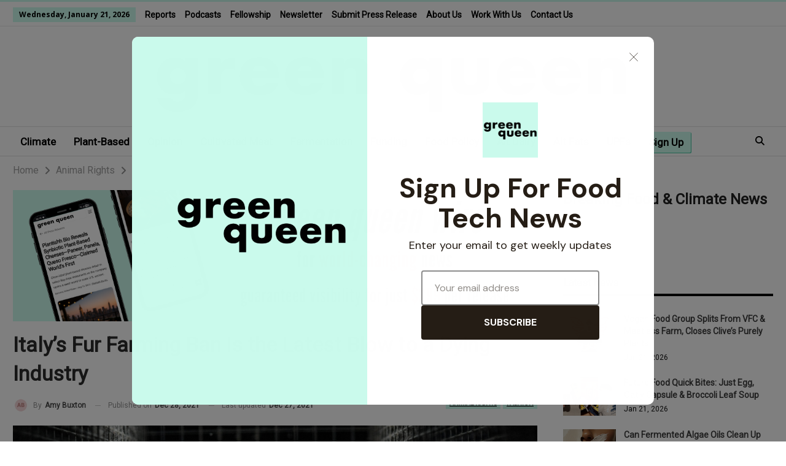

--- FILE ---
content_type: text/html; charset=UTF-8
request_url: https://www.greenqueen.com.hk/italy-bans-fur-farming/
body_size: 29277
content:
	<!DOCTYPE html>
		<!--[if IE 8]>
	<html class="ie ie8" lang="en-US"> <![endif]-->
	<!--[if IE 9]>
	<html class="ie ie9" lang="en-US"> <![endif]-->
	<!--[if gt IE 9]><!-->
<html lang="en-US"> <!--<![endif]-->
	<head>
		<!-- Google Tag Manager -->
<script>(function(w,d,s,l,i){w[l]=w[l]||[];w[l].push({'gtm.start':
new Date().getTime(),event:'gtm.js'});var f=d.getElementsByTagName(s)[0],
j=d.createElement(s),dl=l!='dataLayer'?'&l='+l:'';j.async=true;j.src=
'https://www.googletagmanager.com/gtm.js?id='+i+dl;f.parentNode.insertBefore(j,f);
})(window,document,'script','dataLayer','GTM-KS266J');</script>
<!-- End Google Tag Manager -->
<script id="mcjs">!function(c,h,i,m,p){m=c.createElement(h),p=c.getElementsByTagName(h)[0],m.async=1,m.src=i,p.parentNode.insertBefore(m,p)}(document,"script","https://chimpstatic.com/mcjs-connected/js/users/fe92ca187ef02d217b9ff0472/83e72cebdf7ac241a5623ef07.js");</script>		<meta charset="UTF-8">
		<meta http-equiv="X-UA-Compatible" content="IE=edge">
		<meta name="viewport" content="width=device-width, initial-scale=1.0">
		<link rel="pingback" href="https://www.greenqueen.com.hk/xmlrpc.php"/>

		<meta name='robots' content='index, follow, max-image-preview:large, max-snippet:-1, max-video-preview:-1' />

	<!-- This site is optimized with the Yoast SEO plugin v25.5 - https://yoast.com/wordpress/plugins/seo/ -->
	<title>Italy&#039;s Fur Farming Ban Is the Latest Blow to a Dying Industry</title>
<link crossorigin data-rocket-preconnect href="https://www.google-analytics.com" rel="preconnect">
<link crossorigin data-rocket-preconnect href="https://chimpstatic.com" rel="preconnect">
<link crossorigin data-rocket-preconnect href="https://www.googletagmanager.com" rel="preconnect">
<link crossorigin data-rocket-preconnect href="https://fonts.googleapis.com" rel="preconnect">
<link crossorigin data-rocket-preconnect href="https://embeds.beehiiv.com" rel="preconnect">
<link crossorigin data-rocket-preconnect href="https://s.skimresources.com" rel="preconnect">
<link crossorigin data-rocket-preconnect href="https://cdnjs.cloudflare.com" rel="preconnect"><link rel="preload" data-rocket-preload as="image" href="https://www.greenqueen.com.hk/wp-content/uploads/2021/12/jo-anne-mcarthur-ttmzLDS3wkU-unsplash-scaled.jpg" fetchpriority="high">
	<meta name="description" content="Italy has announced an immediate and permenent ban on fur farming, with all 10 remaining locations due to shut within six months." />
	<link rel="canonical" href="https://www.greenqueen.com.hk/italy-bans-fur-farming/" />
	<meta property="og:locale" content="en_US" />
	<meta property="og:type" content="article" />
	<meta property="og:title" content="Italy&#039;s Fur Farming Ban Is the Latest Blow to a Dying Industry" />
	<meta property="og:description" content="Italy has announced an immediate and permenent ban on fur farming, with all 10 remaining locations due to shut within six months." />
	<meta property="og:url" content="https://www.greenqueen.com.hk/italy-bans-fur-farming/" />
	<meta property="og:site_name" content="Green Queen" />
	<meta property="article:publisher" content="https://www.facebook.com/GreenQueenHK" />
	<meta property="article:published_time" content="2021-12-28T04:00:00+00:00" />
	<meta property="og:image" content="https://www.greenqueen.com.hk/wp-content/uploads/2021/12/fur-farming-banned-in-italy.jpg" />
	<meta property="og:image:width" content="1200" />
	<meta property="og:image:height" content="628" />
	<meta property="og:image:type" content="image/jpeg" />
	<meta name="author" content="Amy Buxton" />
	<meta name="twitter:label1" content="Written by" />
	<meta name="twitter:data1" content="Amy Buxton" />
	<meta name="twitter:label2" content="Est. reading time" />
	<meta name="twitter:data2" content="3 minutes" />
	<script type="application/ld+json" class="yoast-schema-graph">{"@context":"https://schema.org","@graph":[{"@type":"NewsArticle","@id":"https://www.greenqueen.com.hk/italy-bans-fur-farming/#article","isPartOf":{"@id":"https://www.greenqueen.com.hk/italy-bans-fur-farming/"},"author":{"name":"Amy B.","@id":"https://www.greenqueen.com.hk/#/schema/person/2900e984218b94c3e48bce447bf678c3"},"headline":"Italy&#8217;s Fur Farming Ban Is the Latest Blow to a Dying Industry","datePublished":"2021-12-28T04:00:00+00:00","mainEntityOfPage":{"@id":"https://www.greenqueen.com.hk/italy-bans-fur-farming/"},"wordCount":585,"publisher":{"@id":"https://www.greenqueen.com.hk/#organization"},"image":{"@id":"https://www.greenqueen.com.hk/italy-bans-fur-farming/#primaryimage"},"thumbnailUrl":"https://www.greenqueen.com.hk/wp-content/uploads/2021/12/jo-anne-mcarthur-ttmzLDS3wkU-unsplash-scaled.jpg","articleSection":["Animal Rights","Fashion"],"inLanguage":"en-US"},{"@type":"WebPage","@id":"https://www.greenqueen.com.hk/italy-bans-fur-farming/","url":"https://www.greenqueen.com.hk/italy-bans-fur-farming/","name":"Italy's Fur Farming Ban Is the Latest Blow to a Dying Industry","isPartOf":{"@id":"https://www.greenqueen.com.hk/#website"},"primaryImageOfPage":{"@id":"https://www.greenqueen.com.hk/italy-bans-fur-farming/#primaryimage"},"image":{"@id":"https://www.greenqueen.com.hk/italy-bans-fur-farming/#primaryimage"},"thumbnailUrl":"https://www.greenqueen.com.hk/wp-content/uploads/2021/12/jo-anne-mcarthur-ttmzLDS3wkU-unsplash-scaled.jpg","datePublished":"2021-12-28T04:00:00+00:00","description":"Italy has announced an immediate and permenent ban on fur farming, with all 10 remaining locations due to shut within six months.","breadcrumb":{"@id":"https://www.greenqueen.com.hk/italy-bans-fur-farming/#breadcrumb"},"inLanguage":"en-US","potentialAction":[{"@type":"ReadAction","target":["https://www.greenqueen.com.hk/italy-bans-fur-farming/"]}],"author":{"@id":"https://www.greenqueen.com.hk/#/schema/person/2900e984218b94c3e48bce447bf678c3"}},{"@type":"ImageObject","inLanguage":"en-US","@id":"https://www.greenqueen.com.hk/italy-bans-fur-farming/#primaryimage","url":"https://www.greenqueen.com.hk/wp-content/uploads/2021/12/jo-anne-mcarthur-ttmzLDS3wkU-unsplash-scaled.jpg","contentUrl":"https://www.greenqueen.com.hk/wp-content/uploads/2021/12/jo-anne-mcarthur-ttmzLDS3wkU-unsplash-scaled.jpg","width":2560,"height":1704},{"@type":"BreadcrumbList","@id":"https://www.greenqueen.com.hk/italy-bans-fur-farming/#breadcrumb","itemListElement":[{"@type":"ListItem","position":1,"name":"Home","item":"https://www.greenqueen.com.hk/"},{"@type":"ListItem","position":2,"name":"Italy&#8217;s Fur Farming Ban Is the Latest Blow to a Dying Industry"}]},{"@type":"WebSite","@id":"https://www.greenqueen.com.hk/#website","url":"https://www.greenqueen.com.hk/","name":"Green Queen","description":"Award-Winning Impact Media - Climate &amp; Future Food Breaking News","publisher":{"@id":"https://www.greenqueen.com.hk/#organization"},"potentialAction":[{"@type":"SearchAction","target":{"@type":"EntryPoint","urlTemplate":"https://www.greenqueen.com.hk/?s={search_term_string}"},"query-input":{"@type":"PropertyValueSpecification","valueRequired":true,"valueName":"search_term_string"}}],"inLanguage":"en-US"},{"@type":"Organization","@id":"https://www.greenqueen.com.hk/#organization","name":"Green Queen","url":"https://www.greenqueen.com.hk/","logo":{"@type":"ImageObject","inLanguage":"en-US","@id":"https://www.greenqueen.com.hk/#/schema/logo/image/","url":"https://www.greenqueen.com.hk/wp-content/uploads/2014/07/Green-Queen-Logo-Small-PNG.png","contentUrl":"https://www.greenqueen.com.hk/wp-content/uploads/2014/07/Green-Queen-Logo-Small-PNG.png","width":645,"height":162,"caption":"Green Queen"},"image":{"@id":"https://www.greenqueen.com.hk/#/schema/logo/image/"},"sameAs":["https://www.facebook.com/GreenQueenHK","https://x.com/greenqueenhk"]},{"@type":"Person","@id":"https://www.greenqueen.com.hk/#/schema/person/2900e984218b94c3e48bce447bf678c3","name":"Amy B.","image":{"@type":"ImageObject","inLanguage":"en-US","@id":"https://www.greenqueen.com.hk/#/schema/person/image/3ae1b6c175513c03fc2a6bda0f017574","url":"https://secure.gravatar.com/avatar/5833f0bcc2db3c2e7e0facbd2a509a5c?s=96&d=mm&r=g","contentUrl":"https://secure.gravatar.com/avatar/5833f0bcc2db3c2e7e0facbd2a509a5c?s=96&d=mm&r=g","caption":"Amy B."},"description":"A long-term committed ethical vegan and formerly Green Queen's resident plant-based reporter, Amy juggles raising a family and maintaining her editorial career, while also campaigning for increased mental health awareness in the professional world. Known for her love of searing honesty, in addition to recipe developing, animal welfare and (often lacklustre) attempts at handicrafts, she’s hands-on and guided by her veganism in all aspects of life. She’s also extremely proud to be raising a next-generation vegan baby.","sameAs":["https://www.linkedin.com/in/amy-buxton--7ba8831b8/"],"url":"https://www.greenqueen.com.hk/author/amy-buxton/"}]}</script>
	<!-- / Yoast SEO plugin. -->


<link rel='dns-prefetch' href='//fonts.googleapis.com' />
<link rel="alternate" type="application/rss+xml" title="Green Queen &raquo; Feed" href="https://www.greenqueen.com.hk/feed/" />
<link rel="alternate" type="application/rss+xml" title="Green Queen &raquo; Comments Feed" href="https://www.greenqueen.com.hk/comments/feed/" />
<link rel="alternate" type="application/rss+xml" title="Green Queen &raquo; Italy&#8217;s Fur Farming Ban Is the Latest Blow to a Dying Industry Comments Feed" href="https://www.greenqueen.com.hk/italy-bans-fur-farming/feed/" />
		<!-- This site uses the Google Analytics by MonsterInsights plugin v9.11.1 - Using Analytics tracking - https://www.monsterinsights.com/ -->
							<script src="//www.googletagmanager.com/gtag/js?id=G-DB9KYTHYD7"  data-cfasync="false" data-wpfc-render="false" type="text/javascript" async></script>
			<script data-cfasync="false" data-wpfc-render="false" type="text/javascript">
				var mi_version = '9.11.1';
				var mi_track_user = true;
				var mi_no_track_reason = '';
								var MonsterInsightsDefaultLocations = {"page_location":"https:\/\/www.greenqueen.com.hk\/italy-bans-fur-farming\/"};
								MonsterInsightsDefaultLocations.page_location = window.location.href;
								if ( typeof MonsterInsightsPrivacyGuardFilter === 'function' ) {
					var MonsterInsightsLocations = (typeof MonsterInsightsExcludeQuery === 'object') ? MonsterInsightsPrivacyGuardFilter( MonsterInsightsExcludeQuery ) : MonsterInsightsPrivacyGuardFilter( MonsterInsightsDefaultLocations );
				} else {
					var MonsterInsightsLocations = (typeof MonsterInsightsExcludeQuery === 'object') ? MonsterInsightsExcludeQuery : MonsterInsightsDefaultLocations;
				}

								var disableStrs = [
										'ga-disable-G-DB9KYTHYD7',
									];

				/* Function to detect opted out users */
				function __gtagTrackerIsOptedOut() {
					for (var index = 0; index < disableStrs.length; index++) {
						if (document.cookie.indexOf(disableStrs[index] + '=true') > -1) {
							return true;
						}
					}

					return false;
				}

				/* Disable tracking if the opt-out cookie exists. */
				if (__gtagTrackerIsOptedOut()) {
					for (var index = 0; index < disableStrs.length; index++) {
						window[disableStrs[index]] = true;
					}
				}

				/* Opt-out function */
				function __gtagTrackerOptout() {
					for (var index = 0; index < disableStrs.length; index++) {
						document.cookie = disableStrs[index] + '=true; expires=Thu, 31 Dec 2099 23:59:59 UTC; path=/';
						window[disableStrs[index]] = true;
					}
				}

				if ('undefined' === typeof gaOptout) {
					function gaOptout() {
						__gtagTrackerOptout();
					}
				}
								window.dataLayer = window.dataLayer || [];

				window.MonsterInsightsDualTracker = {
					helpers: {},
					trackers: {},
				};
				if (mi_track_user) {
					function __gtagDataLayer() {
						dataLayer.push(arguments);
					}

					function __gtagTracker(type, name, parameters) {
						if (!parameters) {
							parameters = {};
						}

						if (parameters.send_to) {
							__gtagDataLayer.apply(null, arguments);
							return;
						}

						if (type === 'event') {
														parameters.send_to = monsterinsights_frontend.v4_id;
							var hookName = name;
							if (typeof parameters['event_category'] !== 'undefined') {
								hookName = parameters['event_category'] + ':' + name;
							}

							if (typeof MonsterInsightsDualTracker.trackers[hookName] !== 'undefined') {
								MonsterInsightsDualTracker.trackers[hookName](parameters);
							} else {
								__gtagDataLayer('event', name, parameters);
							}
							
						} else {
							__gtagDataLayer.apply(null, arguments);
						}
					}

					__gtagTracker('js', new Date());
					__gtagTracker('set', {
						'developer_id.dZGIzZG': true,
											});
					if ( MonsterInsightsLocations.page_location ) {
						__gtagTracker('set', MonsterInsightsLocations);
					}
										__gtagTracker('config', 'G-DB9KYTHYD7', {"forceSSL":"true"} );
										window.gtag = __gtagTracker;										(function () {
						/* https://developers.google.com/analytics/devguides/collection/analyticsjs/ */
						/* ga and __gaTracker compatibility shim. */
						var noopfn = function () {
							return null;
						};
						var newtracker = function () {
							return new Tracker();
						};
						var Tracker = function () {
							return null;
						};
						var p = Tracker.prototype;
						p.get = noopfn;
						p.set = noopfn;
						p.send = function () {
							var args = Array.prototype.slice.call(arguments);
							args.unshift('send');
							__gaTracker.apply(null, args);
						};
						var __gaTracker = function () {
							var len = arguments.length;
							if (len === 0) {
								return;
							}
							var f = arguments[len - 1];
							if (typeof f !== 'object' || f === null || typeof f.hitCallback !== 'function') {
								if ('send' === arguments[0]) {
									var hitConverted, hitObject = false, action;
									if ('event' === arguments[1]) {
										if ('undefined' !== typeof arguments[3]) {
											hitObject = {
												'eventAction': arguments[3],
												'eventCategory': arguments[2],
												'eventLabel': arguments[4],
												'value': arguments[5] ? arguments[5] : 1,
											}
										}
									}
									if ('pageview' === arguments[1]) {
										if ('undefined' !== typeof arguments[2]) {
											hitObject = {
												'eventAction': 'page_view',
												'page_path': arguments[2],
											}
										}
									}
									if (typeof arguments[2] === 'object') {
										hitObject = arguments[2];
									}
									if (typeof arguments[5] === 'object') {
										Object.assign(hitObject, arguments[5]);
									}
									if ('undefined' !== typeof arguments[1].hitType) {
										hitObject = arguments[1];
										if ('pageview' === hitObject.hitType) {
											hitObject.eventAction = 'page_view';
										}
									}
									if (hitObject) {
										action = 'timing' === arguments[1].hitType ? 'timing_complete' : hitObject.eventAction;
										hitConverted = mapArgs(hitObject);
										__gtagTracker('event', action, hitConverted);
									}
								}
								return;
							}

							function mapArgs(args) {
								var arg, hit = {};
								var gaMap = {
									'eventCategory': 'event_category',
									'eventAction': 'event_action',
									'eventLabel': 'event_label',
									'eventValue': 'event_value',
									'nonInteraction': 'non_interaction',
									'timingCategory': 'event_category',
									'timingVar': 'name',
									'timingValue': 'value',
									'timingLabel': 'event_label',
									'page': 'page_path',
									'location': 'page_location',
									'title': 'page_title',
									'referrer' : 'page_referrer',
								};
								for (arg in args) {
																		if (!(!args.hasOwnProperty(arg) || !gaMap.hasOwnProperty(arg))) {
										hit[gaMap[arg]] = args[arg];
									} else {
										hit[arg] = args[arg];
									}
								}
								return hit;
							}

							try {
								f.hitCallback();
							} catch (ex) {
							}
						};
						__gaTracker.create = newtracker;
						__gaTracker.getByName = newtracker;
						__gaTracker.getAll = function () {
							return [];
						};
						__gaTracker.remove = noopfn;
						__gaTracker.loaded = true;
						window['__gaTracker'] = __gaTracker;
					})();
									} else {
										console.log("");
					(function () {
						function __gtagTracker() {
							return null;
						}

						window['__gtagTracker'] = __gtagTracker;
						window['gtag'] = __gtagTracker;
					})();
									}
			</script>
							<!-- / Google Analytics by MonsterInsights -->
		<style id='wp-emoji-styles-inline-css' type='text/css'>

	img.wp-smiley, img.emoji {
		display: inline !important;
		border: none !important;
		box-shadow: none !important;
		height: 1em !important;
		width: 1em !important;
		margin: 0 0.07em !important;
		vertical-align: -0.1em !important;
		background: none !important;
		padding: 0 !important;
	}
</style>
<link rel='stylesheet' id='wp-block-library-css' href='https://www.greenqueen.com.hk/wp-includes/css/dist/block-library/style.min.css?ver=6.6.4' type='text/css' media='all' />
<style id='classic-theme-styles-inline-css' type='text/css'>
/*! This file is auto-generated */
.wp-block-button__link{color:#fff;background-color:#32373c;border-radius:9999px;box-shadow:none;text-decoration:none;padding:calc(.667em + 2px) calc(1.333em + 2px);font-size:1.125em}.wp-block-file__button{background:#32373c;color:#fff;text-decoration:none}
</style>
<style id='global-styles-inline-css' type='text/css'>
:root{--wp--preset--aspect-ratio--square: 1;--wp--preset--aspect-ratio--4-3: 4/3;--wp--preset--aspect-ratio--3-4: 3/4;--wp--preset--aspect-ratio--3-2: 3/2;--wp--preset--aspect-ratio--2-3: 2/3;--wp--preset--aspect-ratio--16-9: 16/9;--wp--preset--aspect-ratio--9-16: 9/16;--wp--preset--color--black: #000000;--wp--preset--color--cyan-bluish-gray: #abb8c3;--wp--preset--color--white: #ffffff;--wp--preset--color--pale-pink: #f78da7;--wp--preset--color--vivid-red: #cf2e2e;--wp--preset--color--luminous-vivid-orange: #ff6900;--wp--preset--color--luminous-vivid-amber: #fcb900;--wp--preset--color--light-green-cyan: #7bdcb5;--wp--preset--color--vivid-green-cyan: #00d084;--wp--preset--color--pale-cyan-blue: #8ed1fc;--wp--preset--color--vivid-cyan-blue: #0693e3;--wp--preset--color--vivid-purple: #9b51e0;--wp--preset--gradient--vivid-cyan-blue-to-vivid-purple: linear-gradient(135deg,rgba(6,147,227,1) 0%,rgb(155,81,224) 100%);--wp--preset--gradient--light-green-cyan-to-vivid-green-cyan: linear-gradient(135deg,rgb(122,220,180) 0%,rgb(0,208,130) 100%);--wp--preset--gradient--luminous-vivid-amber-to-luminous-vivid-orange: linear-gradient(135deg,rgba(252,185,0,1) 0%,rgba(255,105,0,1) 100%);--wp--preset--gradient--luminous-vivid-orange-to-vivid-red: linear-gradient(135deg,rgba(255,105,0,1) 0%,rgb(207,46,46) 100%);--wp--preset--gradient--very-light-gray-to-cyan-bluish-gray: linear-gradient(135deg,rgb(238,238,238) 0%,rgb(169,184,195) 100%);--wp--preset--gradient--cool-to-warm-spectrum: linear-gradient(135deg,rgb(74,234,220) 0%,rgb(151,120,209) 20%,rgb(207,42,186) 40%,rgb(238,44,130) 60%,rgb(251,105,98) 80%,rgb(254,248,76) 100%);--wp--preset--gradient--blush-light-purple: linear-gradient(135deg,rgb(255,206,236) 0%,rgb(152,150,240) 100%);--wp--preset--gradient--blush-bordeaux: linear-gradient(135deg,rgb(254,205,165) 0%,rgb(254,45,45) 50%,rgb(107,0,62) 100%);--wp--preset--gradient--luminous-dusk: linear-gradient(135deg,rgb(255,203,112) 0%,rgb(199,81,192) 50%,rgb(65,88,208) 100%);--wp--preset--gradient--pale-ocean: linear-gradient(135deg,rgb(255,245,203) 0%,rgb(182,227,212) 50%,rgb(51,167,181) 100%);--wp--preset--gradient--electric-grass: linear-gradient(135deg,rgb(202,248,128) 0%,rgb(113,206,126) 100%);--wp--preset--gradient--midnight: linear-gradient(135deg,rgb(2,3,129) 0%,rgb(40,116,252) 100%);--wp--preset--font-size--small: 13px;--wp--preset--font-size--medium: 20px;--wp--preset--font-size--large: 36px;--wp--preset--font-size--x-large: 42px;--wp--preset--spacing--20: 0.44rem;--wp--preset--spacing--30: 0.67rem;--wp--preset--spacing--40: 1rem;--wp--preset--spacing--50: 1.5rem;--wp--preset--spacing--60: 2.25rem;--wp--preset--spacing--70: 3.38rem;--wp--preset--spacing--80: 5.06rem;--wp--preset--shadow--natural: 6px 6px 9px rgba(0, 0, 0, 0.2);--wp--preset--shadow--deep: 12px 12px 50px rgba(0, 0, 0, 0.4);--wp--preset--shadow--sharp: 6px 6px 0px rgba(0, 0, 0, 0.2);--wp--preset--shadow--outlined: 6px 6px 0px -3px rgba(255, 255, 255, 1), 6px 6px rgba(0, 0, 0, 1);--wp--preset--shadow--crisp: 6px 6px 0px rgba(0, 0, 0, 1);}:where(.is-layout-flex){gap: 0.5em;}:where(.is-layout-grid){gap: 0.5em;}body .is-layout-flex{display: flex;}.is-layout-flex{flex-wrap: wrap;align-items: center;}.is-layout-flex > :is(*, div){margin: 0;}body .is-layout-grid{display: grid;}.is-layout-grid > :is(*, div){margin: 0;}:where(.wp-block-columns.is-layout-flex){gap: 2em;}:where(.wp-block-columns.is-layout-grid){gap: 2em;}:where(.wp-block-post-template.is-layout-flex){gap: 1.25em;}:where(.wp-block-post-template.is-layout-grid){gap: 1.25em;}.has-black-color{color: var(--wp--preset--color--black) !important;}.has-cyan-bluish-gray-color{color: var(--wp--preset--color--cyan-bluish-gray) !important;}.has-white-color{color: var(--wp--preset--color--white) !important;}.has-pale-pink-color{color: var(--wp--preset--color--pale-pink) !important;}.has-vivid-red-color{color: var(--wp--preset--color--vivid-red) !important;}.has-luminous-vivid-orange-color{color: var(--wp--preset--color--luminous-vivid-orange) !important;}.has-luminous-vivid-amber-color{color: var(--wp--preset--color--luminous-vivid-amber) !important;}.has-light-green-cyan-color{color: var(--wp--preset--color--light-green-cyan) !important;}.has-vivid-green-cyan-color{color: var(--wp--preset--color--vivid-green-cyan) !important;}.has-pale-cyan-blue-color{color: var(--wp--preset--color--pale-cyan-blue) !important;}.has-vivid-cyan-blue-color{color: var(--wp--preset--color--vivid-cyan-blue) !important;}.has-vivid-purple-color{color: var(--wp--preset--color--vivid-purple) !important;}.has-black-background-color{background-color: var(--wp--preset--color--black) !important;}.has-cyan-bluish-gray-background-color{background-color: var(--wp--preset--color--cyan-bluish-gray) !important;}.has-white-background-color{background-color: var(--wp--preset--color--white) !important;}.has-pale-pink-background-color{background-color: var(--wp--preset--color--pale-pink) !important;}.has-vivid-red-background-color{background-color: var(--wp--preset--color--vivid-red) !important;}.has-luminous-vivid-orange-background-color{background-color: var(--wp--preset--color--luminous-vivid-orange) !important;}.has-luminous-vivid-amber-background-color{background-color: var(--wp--preset--color--luminous-vivid-amber) !important;}.has-light-green-cyan-background-color{background-color: var(--wp--preset--color--light-green-cyan) !important;}.has-vivid-green-cyan-background-color{background-color: var(--wp--preset--color--vivid-green-cyan) !important;}.has-pale-cyan-blue-background-color{background-color: var(--wp--preset--color--pale-cyan-blue) !important;}.has-vivid-cyan-blue-background-color{background-color: var(--wp--preset--color--vivid-cyan-blue) !important;}.has-vivid-purple-background-color{background-color: var(--wp--preset--color--vivid-purple) !important;}.has-black-border-color{border-color: var(--wp--preset--color--black) !important;}.has-cyan-bluish-gray-border-color{border-color: var(--wp--preset--color--cyan-bluish-gray) !important;}.has-white-border-color{border-color: var(--wp--preset--color--white) !important;}.has-pale-pink-border-color{border-color: var(--wp--preset--color--pale-pink) !important;}.has-vivid-red-border-color{border-color: var(--wp--preset--color--vivid-red) !important;}.has-luminous-vivid-orange-border-color{border-color: var(--wp--preset--color--luminous-vivid-orange) !important;}.has-luminous-vivid-amber-border-color{border-color: var(--wp--preset--color--luminous-vivid-amber) !important;}.has-light-green-cyan-border-color{border-color: var(--wp--preset--color--light-green-cyan) !important;}.has-vivid-green-cyan-border-color{border-color: var(--wp--preset--color--vivid-green-cyan) !important;}.has-pale-cyan-blue-border-color{border-color: var(--wp--preset--color--pale-cyan-blue) !important;}.has-vivid-cyan-blue-border-color{border-color: var(--wp--preset--color--vivid-cyan-blue) !important;}.has-vivid-purple-border-color{border-color: var(--wp--preset--color--vivid-purple) !important;}.has-vivid-cyan-blue-to-vivid-purple-gradient-background{background: var(--wp--preset--gradient--vivid-cyan-blue-to-vivid-purple) !important;}.has-light-green-cyan-to-vivid-green-cyan-gradient-background{background: var(--wp--preset--gradient--light-green-cyan-to-vivid-green-cyan) !important;}.has-luminous-vivid-amber-to-luminous-vivid-orange-gradient-background{background: var(--wp--preset--gradient--luminous-vivid-amber-to-luminous-vivid-orange) !important;}.has-luminous-vivid-orange-to-vivid-red-gradient-background{background: var(--wp--preset--gradient--luminous-vivid-orange-to-vivid-red) !important;}.has-very-light-gray-to-cyan-bluish-gray-gradient-background{background: var(--wp--preset--gradient--very-light-gray-to-cyan-bluish-gray) !important;}.has-cool-to-warm-spectrum-gradient-background{background: var(--wp--preset--gradient--cool-to-warm-spectrum) !important;}.has-blush-light-purple-gradient-background{background: var(--wp--preset--gradient--blush-light-purple) !important;}.has-blush-bordeaux-gradient-background{background: var(--wp--preset--gradient--blush-bordeaux) !important;}.has-luminous-dusk-gradient-background{background: var(--wp--preset--gradient--luminous-dusk) !important;}.has-pale-ocean-gradient-background{background: var(--wp--preset--gradient--pale-ocean) !important;}.has-electric-grass-gradient-background{background: var(--wp--preset--gradient--electric-grass) !important;}.has-midnight-gradient-background{background: var(--wp--preset--gradient--midnight) !important;}.has-small-font-size{font-size: var(--wp--preset--font-size--small) !important;}.has-medium-font-size{font-size: var(--wp--preset--font-size--medium) !important;}.has-large-font-size{font-size: var(--wp--preset--font-size--large) !important;}.has-x-large-font-size{font-size: var(--wp--preset--font-size--x-large) !important;}
:where(.wp-block-post-template.is-layout-flex){gap: 1.25em;}:where(.wp-block-post-template.is-layout-grid){gap: 1.25em;}
:where(.wp-block-columns.is-layout-flex){gap: 2em;}:where(.wp-block-columns.is-layout-grid){gap: 2em;}
:root :where(.wp-block-pullquote){font-size: 1.5em;line-height: 1.6;}
</style>
<link rel='stylesheet' id='bcct_style-css' href='https://www.greenqueen.com.hk/wp-content/plugins/better-click-to-tweet/assets/css/styles.css?ver=3.0' type='text/css' media='all' />
<link rel='stylesheet' id='press-release-frontend-css' href='https://www.greenqueen.com.hk/wp-content/plugins/press-release-display/assets/css/press-release-frontend.css?ver=1755946587' type='text/css' media='all' />
<link rel='stylesheet' id='child-style-css' href='https://www.greenqueen.com.hk/wp-content/themes/publisher-child/custom-style.css?ver=6.6.4' type='text/css' media='all' />
<link rel='stylesheet' id='bf-slick-css' href='https://www.greenqueen.com.hk/wp-content/themes/publisher/includes/libs/better-framework/assets/css/slick.min.css?ver=3.15.0' type='text/css' media='all' />
<link rel='stylesheet' id='wpbdp-regions-style-css' href='https://www.greenqueen.com.hk/wp-content/plugins/business-directory-regions/resources/css/style.css?ver=5.1.6' type='text/css' media='all' />
<link rel='stylesheet' id='heateor_sss_frontend_css-css' href='https://www.greenqueen.com.hk/wp-content/plugins/sassy-social-share/public/css/sassy-social-share-public.css?ver=3.3.79' type='text/css' media='all' />
<style id='heateor_sss_frontend_css-inline-css' type='text/css'>
.heateor_sss_button_instagram span.heateor_sss_svg,a.heateor_sss_instagram span.heateor_sss_svg{background:radial-gradient(circle at 30% 107%,#fdf497 0,#fdf497 5%,#fd5949 45%,#d6249f 60%,#285aeb 90%)}.heateor_sss_horizontal_sharing .heateor_sss_svg,.heateor_sss_standard_follow_icons_container .heateor_sss_svg{color:#fff;border-width:0px;border-style:solid;border-color:transparent}.heateor_sss_horizontal_sharing .heateorSssTCBackground{color:#666}.heateor_sss_horizontal_sharing span.heateor_sss_svg:hover,.heateor_sss_standard_follow_icons_container span.heateor_sss_svg:hover{border-color:transparent;}.heateor_sss_vertical_sharing span.heateor_sss_svg,.heateor_sss_floating_follow_icons_container span.heateor_sss_svg{color:#fff;border-width:0px;border-style:solid;border-color:transparent;}.heateor_sss_vertical_sharing .heateorSssTCBackground{color:#666;}.heateor_sss_vertical_sharing span.heateor_sss_svg:hover,.heateor_sss_floating_follow_icons_container span.heateor_sss_svg:hover{border-color:transparent;}@media screen and (max-width:783px) {.heateor_sss_vertical_sharing{display:none!important}}
</style>
<link rel='stylesheet' id='tablepress-default-css' href='https://www.greenqueen.com.hk/wp-content/plugins/tablepress/css/build/default.css?ver=3.2.5' type='text/css' media='all' />
<link rel='stylesheet' id='pretty-photo-css' href='https://www.greenqueen.com.hk/wp-content/themes/publisher/includes/libs/better-framework/assets/css/pretty-photo.min.css?ver=3.15.0' type='text/css' media='all' />
<link rel='stylesheet' id='bs-icons-css' href='https://www.greenqueen.com.hk/wp-content/themes/publisher/includes/libs/better-framework/assets/css/bs-icons.css?ver=3.15.0' type='text/css' media='all' />
<link rel='stylesheet' id='theme-libs-css' href='https://www.greenqueen.com.hk/wp-content/themes/publisher/css/theme-libs.min.css?ver=7.11.0' type='text/css' media='all' />
<link rel='stylesheet' id='fontawesome-css' href='https://www.greenqueen.com.hk/wp-content/themes/publisher/includes/libs/better-framework/assets/css/font-awesome.min.css?ver=3.15.0' type='text/css' media='all' />
<link rel='stylesheet' id='publisher-css' href='https://www.greenqueen.com.hk/wp-content/themes/publisher/style-7.11.0.min.css?ver=7.11.0' type='text/css' media='all' />
<link rel='stylesheet' id='publisher-child-css' href='https://www.greenqueen.com.hk/wp-content/themes/publisher-child/style.css?ver=1.0.0' type='text/css' media='all' />
<link rel='stylesheet' id='better-framework-main-fonts-css' href='https://fonts.googleapis.com/css?family=Open+Sans:400,700%7CFrank+Ruhl+Libre:500,700,400%7CRoboto:400&#038;display=swap' type='text/css' media='all' />
<link rel='stylesheet' id='publisher-theme-clean-fashion-css' href='https://www.greenqueen.com.hk/wp-content/themes/publisher/includes/styles/clean-fashion/style.min.css?ver=7.11.0' type='text/css' media='all' />
<script>var jquery_placeholder_url = 'https://www.greenqueen.com.hk/wp-content/plugins/gravity-forms-placeholders/jquery.placeholder-1.0.1.js';</script><script type="text/javascript" src="https://www.greenqueen.com.hk/wp-content/plugins/google-analytics-for-wordpress/assets/js/frontend-gtag.js?ver=9.11.1" id="monsterinsights-frontend-script-js" async="async" data-wp-strategy="async"></script>
<script data-cfasync="false" data-wpfc-render="false" type="text/javascript" id='monsterinsights-frontend-script-js-extra'>/* <![CDATA[ */
var monsterinsights_frontend = {"js_events_tracking":"true","download_extensions":"doc,pdf,ppt,zip,xls,docx,pptx,xlsx","inbound_paths":"[]","home_url":"https:\/\/www.greenqueen.com.hk","hash_tracking":"false","v4_id":"G-DB9KYTHYD7"};/* ]]> */
</script>
<script type="text/javascript" src="https://www.greenqueen.com.hk/wp-includes/js/jquery/jquery.min.js?ver=3.7.1" id="jquery-core-js"></script>
<script type="text/javascript" src="https://www.greenqueen.com.hk/wp-includes/js/jquery/jquery-migrate.min.js?ver=3.4.1" id="jquery-migrate-js"></script>
<!--[if lt IE 9]>
<script type="text/javascript" src="https://www.greenqueen.com.hk/wp-content/themes/publisher/includes/libs/better-framework/assets/js/html5shiv.min.js?ver=3.15.0" id="bf-html5shiv-js"></script>
<![endif]-->
<!--[if lt IE 9]>
<script type="text/javascript" src="https://www.greenqueen.com.hk/wp-content/themes/publisher/includes/libs/better-framework/assets/js/respond.min.js?ver=3.15.0" id="bf-respond-js"></script>
<![endif]-->
<script type="text/javascript" src="https://www.greenqueen.com.hk/wp-content/plugins/gravity-forms-placeholders/gf.placeholders.js?ver=1.0" id="_gf_placeholders-js"></script>
<link rel="https://api.w.org/" href="https://www.greenqueen.com.hk/wp-json/" /><link rel="alternate" title="JSON" type="application/json" href="https://www.greenqueen.com.hk/wp-json/wp/v2/posts/57390" /><link rel="EditURI" type="application/rsd+xml" title="RSD" href="https://www.greenqueen.com.hk/xmlrpc.php?rsd" />
<link rel='shortlink' href='https://www.greenqueen.com.hk/?p=57390' />
<link rel="alternate" title="oEmbed (JSON)" type="application/json+oembed" href="https://www.greenqueen.com.hk/wp-json/oembed/1.0/embed?url=https%3A%2F%2Fwww.greenqueen.com.hk%2Fitaly-bans-fur-farming%2F" />
<link rel="alternate" title="oEmbed (XML)" type="text/xml+oembed" href="https://www.greenqueen.com.hk/wp-json/oembed/1.0/embed?url=https%3A%2F%2Fwww.greenqueen.com.hk%2Fitaly-bans-fur-farming%2F&#038;format=xml" />
<meta name="ahrefs-site-verification" content="0611d534568f87b2bf7368332f88e61fbd1ba2ff547a4da6fc7c897695d4eb22">
<meta property="fb:app_id" content="261849287657428" />
<meta property="fb:pages" content="208297782569031" />
<meta name="pocket-site-verification" content="9483953367df0752e2143944d51978" />			<link rel="shortcut icon" href="https://www.greenqueen.com.hk/wp-content/uploads/2025/07/cropped-New-GQ-favicon.png">			<link rel="apple-touch-icon" href="https://www.greenqueen.com.hk/wp-content/uploads/2025/07/cropped-New-GQ-favicon.png">			<link rel="apple-touch-icon" sizes="114x114" href="https://www.greenqueen.com.hk/wp-content/uploads/2025/07/cropped-New-GQ-favicon.png">			<link rel="apple-touch-icon" sizes="72x72" href="https://www.greenqueen.com.hk/wp-content/uploads/2025/07/cropped-New-GQ-favicon.png">			<link rel="apple-touch-icon" sizes="144x144" href="https://www.greenqueen.com.hk/wp-content/uploads/2025/07/cropped-New-GQ-favicon.png"><meta name="generator" content="Powered by WPBakery Page Builder - drag and drop page builder for WordPress."/>
<script type="application/ld+json">{
    "@context": "http://schema.org/",
    "@type": "Organization",
    "@id": "#organization",
    "logo": {
        "@type": "ImageObject",
        "url": "https://www.greenqueen.com.hk/wp-content/uploads/2024/09/green-queen-logo-short-main.png"
    },
    "url": "https://www.greenqueen.com.hk/",
    "name": "Green Queen",
    "description": "Award-Winning Impact Media - Climate &amp; Future Food Breaking News"
}</script>
<script type="application/ld+json">{
    "@context": "http://schema.org/",
    "@type": "WebSite",
    "name": "Green Queen",
    "alternateName": "Award-Winning Impact Media - Climate &amp; Future Food Breaking News",
    "url": "https://www.greenqueen.com.hk/"
}</script>
<script type="application/ld+json">{
    "@context": "http://schema.org/",
    "@type": "NewsArticle",
    "headline": "Italy's Fur Farming Ban Is the Latest Blow to a Dying Industry",
    "description": "December 21 2021 saw the Italian Budget Senate Committee approve a permanent ban on fur farming. 10 mink farms currently operate in Italy. Each will be closed within six months. The news comes after extensive campaigning for the Human Society\u2019s Inter",
    "datePublished": "2021-12-28",
    "dateModified": "2021-12-27",
    "author": {
        "@type": "Person",
        "@id": "#person-AmyBuxton",
        "name": "Amy Buxton"
    },
    "image": "https://www.greenqueen.com.hk/wp-content/uploads/2021/12/jo-anne-mcarthur-ttmzLDS3wkU-unsplash-scaled.jpg",
    "interactionStatistic": [
        {
            "@type": "InteractionCounter",
            "interactionType": "http://schema.org/CommentAction",
            "userInteractionCount": "0"
        }
    ],
    "publisher": {
        "@id": "#organization"
    },
    "mainEntityOfPage": "https://www.greenqueen.com.hk/italy-bans-fur-farming/"
}</script>
<link rel='stylesheet' id='7.11.0-1768956428' href='https://www.greenqueen.com.hk/wp-content/bs-booster-cache/3ab9b40b5891ca5058f0955f7d874c86.css' type='text/css' media='all' />
<link rel="icon" href="https://www.greenqueen.com.hk/wp-content/uploads/2025/07/cropped-New-GQ-favicon-32x32.png" sizes="32x32" />
<link rel="icon" href="https://www.greenqueen.com.hk/wp-content/uploads/2025/07/cropped-New-GQ-favicon-192x192.png" sizes="192x192" />
<link rel="apple-touch-icon" href="https://www.greenqueen.com.hk/wp-content/uploads/2025/07/cropped-New-GQ-favicon-180x180.png" />
<meta name="msapplication-TileImage" content="https://www.greenqueen.com.hk/wp-content/uploads/2025/07/cropped-New-GQ-favicon-270x270.png" />

<!-- BetterFramework Head Inline CSS -->
<style>
.menu-button { 
background-color:#47c6a3;
border:1px;
border-radius:2px;
-webkit-box-shadow:1px 1px 0px 0px #47c6a3;
-moz-box-shadow:1px 1px 0px 0px #47c6a3;
box-shadow:1px 1px 0px 0px #47c6a3;
margin-top: 8px !important;
}
.menu-button a,  .menu-button a:hover, .menu-button a:active { 
color:#fff !important;
line-height: 34px !important;
}
#mc_embed_signup .button, #mc_embed_signup .button:hover {
    background-color: #47c6a3 !important;
}
.archive-title .page-heading {
    text-transform: capitalize;
}
.xdgkirvt.xdgkirvt-before-header, .xdgkirvt.xdgkirvt-before-header:before {
    background-color: #fff !important;
}
.rzfq.rzfq-before-header, .rzfq.rzfq-before-header:before {
    background-color: #fff !important;
}

</style>
<!-- /BetterFramework Head Inline CSS-->
<noscript><style> .wpb_animate_when_almost_visible { opacity: 1; }</style></noscript>	<style id="rocket-lazyrender-inline-css">[data-wpr-lazyrender] {content-visibility: auto;}</style><meta name="generator" content="WP Rocket 3.20.0.3" data-wpr-features="wpr_preconnect_external_domains wpr_automatic_lazy_rendering wpr_oci wpr_preload_links wpr_desktop" /></head>

<body class="post-template-default single single-post postid-57390 single-format-standard bs-theme bs-publisher bs-publisher-clean-fashion active-light-box active-top-line ltr close-rh page-layout-2-col page-layout-2-col-right full-width active-sticky-sidebar main-menu-sticky-smart main-menu-full-width active-ajax-search single-prim-cat-39137 single-cat-39137 single-cat-15246  wpbdp-with-button-styles wpb-js-composer js-comp-ver-6.7.0 vc_responsive bs-ll-d" dir="ltr">
		<div  class="main-wrap content-main-wrap">
			<header  id="header" class="site-header header-style-2 full-width" itemscope="itemscope" itemtype="https://schema.org/WPHeader">

		<section  class="topbar topbar-style-1 hidden-xs hidden-xs">
	<div  class="content-wrap">
		<div class="container">
			<div class="topbar-inner clearfix">

				
				<div class="section-menu">
						<div id="menu-top" class="menu top-menu-wrapper" role="navigation" itemscope="itemscope" itemtype="https://schema.org/SiteNavigationElement">
		<nav class="top-menu-container">

			<ul id="top-navigation" class="top-menu menu clearfix bsm-pure">
									<li id="topbar-date" class="menu-item menu-item-date">
					<span
						class="topbar-date">Wednesday, January 21, 2026</span>
					</li>
					<li id="menu-item-80911" class="menu-item menu-item-type-post_type menu-item-object-page better-anim-fade menu-item-80911"><a href="https://www.greenqueen.com.hk/reports/">Reports</a></li>
<li id="menu-item-80910" class="menu-item menu-item-type-post_type menu-item-object-page better-anim-fade menu-item-80910"><a href="https://www.greenqueen.com.hk/podcasts/">Podcasts</a></li>
<li id="menu-item-79579" class="menu-item menu-item-type-post_type menu-item-object-page better-anim-fade menu-item-79579"><a href="https://www.greenqueen.com.hk/climate-feed-fellowship/">Fellowship</a></li>
<li id="menu-item-78622" class="menu-item menu-item-type-custom menu-item-object-custom better-anim-fade menu-item-78622"><a target="_blank" rel="noopener" href="https://green-queen-future-food-weekly.beehiiv.com/">Newsletter</a></li>
<li id="menu-item-81040" class="menu-item menu-item-type-post_type menu-item-object-page better-anim-fade menu-item-81040"><a href="https://www.greenqueen.com.hk/submit-a-press-release/">Submit Press Release</a></li>
<li id="menu-item-77678" class="menu-item menu-item-type-post_type menu-item-object-page better-anim-fade menu-item-77678"><a href="https://www.greenqueen.com.hk/about-gq/">About Us</a></li>
<li id="menu-item-2301" class="menu-item menu-item-type-post_type menu-item-object-page better-anim-fade menu-item-2301"><a title="Services" href="https://www.greenqueen.com.hk/services/">Work With Us</a></li>
<li id="menu-item-22557" class="menu-item menu-item-type-post_type menu-item-object-page better-anim-fade menu-item-22557"><a href="https://www.greenqueen.com.hk/contact-gq/">Contact Us</a></li>
			</ul>

		</nav>
	</div>
				</div>
			</div>
		</div>
	</div>
</section>
		<div  class="header-inner">
			<div class="content-wrap">
				<div class="container">
					<div class="row">
						<div class="row-height">
							<div class="logo-col col-xs-12">
								<div class="col-inside">
									<div id="site-branding" class="site-branding">
	<p  id="site-title" class="logo h1 img-logo">
	<a href="https://www.greenqueen.com.hk/" itemprop="url" rel="home">
					<img id="site-logo" src="https://www.greenqueen.com.hk/wp-content/uploads/2024/09/green-queen-logo-short-main.png"
			     alt="Publisher"  />

			<span class="site-title">Publisher - Award-Winning Impact Media - Climate &amp; Future Food Breaking News</span>
				</a>
</p>
</div><!-- .site-branding -->
								</div>
							</div>
													</div>
					</div>
				</div>
			</div>
		</div>

		<div  id="menu-main" class="menu main-menu-wrapper show-search-item menu-actions-btn-width-1" role="navigation" itemscope="itemscope" itemtype="https://schema.org/SiteNavigationElement">
	<div class="main-menu-inner">
		<div class="content-wrap">
			<div class="container">

				<nav class="main-menu-container">
					<ul id="main-navigation" class="main-menu menu bsm-pure clearfix">
						<li id="menu-item-80998" class="menu-item menu-item-type-taxonomy menu-item-object-category menu-term-31710 better-anim-fade menu-item-80998"><a href="https://www.greenqueen.com.hk/category/climate-change-asia/">Climate</a></li>
<li id="menu-item-80997" class="menu-item menu-item-type-taxonomy menu-item-object-category menu-term-15199 better-anim-fade menu-item-80997"><a href="https://www.greenqueen.com.hk/category/vegan/">Plant-Based</a></li>
<li id="menu-item-77679" class="menu-item menu-item-type-taxonomy menu-item-object-category menu-term-31057 better-anim-fade menu-item-77679"><a href="https://www.greenqueen.com.hk/category/monthly-columnists/">Opinion</a></li>
<li id="menu-item-45203" class="menu-item menu-item-type-taxonomy menu-item-object-category menu-term-52816 better-anim-fade menu-item-45203"><a href="https://www.greenqueen.com.hk/category/cellbased-protein-cultivated-meat/">Cultivated Meat</a></li>
<li id="menu-item-64539" class="menu-item menu-item-type-taxonomy menu-item-object-category menu-term-15223 better-anim-fade menu-item-64539"><a href="https://www.greenqueen.com.hk/category/fermented-foods/">Fermentation</a></li>
<li id="menu-item-77648" class="menu-item menu-item-type-taxonomy menu-item-object-category menu-term-43762 better-anim-fade menu-item-77648"><a href="https://www.greenqueen.com.hk/category/green-finance/">Funding</a></li>
<li id="menu-item-77649" class="menu-item menu-item-type-taxonomy menu-item-object-category menu-term-68931 better-anim-fade menu-item-77649"><a href="https://www.greenqueen.com.hk/category/policy-regulation/">Food Policy</a></li>
<li id="menu-item-80913" class="menu-item menu-item-type-taxonomy menu-item-object-category menu-term-68434 better-anim-fade menu-item-80913"><a href="https://www.greenqueen.com.hk/category/alt-dairy/">Alt Dairy</a></li>
<li id="menu-item-78621" class="menu-item menu-item-type-taxonomy menu-item-object-category menu-term-69058 better-anim-fade menu-item-78621"><a href="https://www.greenqueen.com.hk/category/alternative-fats-oils/">Alt Fats</a></li>
<li id="menu-item-79626" class="menu-item menu-item-type-taxonomy menu-item-object-category menu-term-69064 better-anim-fade menu-item-79626"><a href="https://www.greenqueen.com.hk/category/upfs-ultra-processed-foods/">UPFs</a></li>
<li id="menu-item-63947" class="menu-button menu-item menu-item-type-custom menu-item-object-custom better-anim-fade menu-item-63947"><a target="_blank" rel="noopener" href="https://green-queen-future-food-weekly.beehiiv.com/">Sign Up</a></li>
					</ul><!-- #main-navigation -->
											<div class="menu-action-buttons width-1">
															<div class="search-container close">
									<span class="search-handler"><i class="fa fa-search"></i></span>

									<div class="search-box clearfix">
										<form role="search" method="get" class="search-form clearfix" action="https://www.greenqueen.com.hk">
	<input type="search" class="search-field"
	       placeholder="Search..."
	       value="" name="s"
	       title="Search for:"
	       autocomplete="off">
	<input type="submit" class="search-submit" value="Search">
</form><!-- .search-form -->
									</div>
								</div>
														</div>
										</nav><!-- .main-menu-container -->

			</div>
		</div>
	</div>
</div><!-- .menu -->
	</header><!-- .header -->
	<div  class="rh-header clearfix light deferred-block-exclude">
		<div  class="rh-container clearfix">

			<div class="menu-container close">
				<span class="menu-handler"><span class="lines"></span></span>
			</div><!-- .menu-container -->

			<div class="logo-container rh-img-logo">
				<a href="https://www.greenqueen.com.hk/" itemprop="url" rel="home">
											<img src="https://www.greenqueen.com.hk/wp-content/uploads/2024/09/green-queen-logo-short-main.png"
						     alt="Green Queen"  />				</a>
			</div><!-- .logo-container -->
		</div><!-- .rh-container -->
	</div><!-- .rh-header -->
<nav role="navigation" aria-label="Breadcrumbs" class="bf-breadcrumb clearfix bc-top-style"><div class="container bf-breadcrumb-container"><ul class="bf-breadcrumb-items" itemscope itemtype="http://schema.org/BreadcrumbList"><meta name="numberOfItems" content="3" /><meta name="itemListOrder" content="Ascending" /><li itemprop="itemListElement" itemscope itemtype="http://schema.org/ListItem" class="bf-breadcrumb-item bf-breadcrumb-begin"><a itemprop="item" href="https://www.greenqueen.com.hk" rel="home"><span itemprop="name">Home</span></a><meta itemprop="position" content="1" /></li><li itemprop="itemListElement" itemscope itemtype="http://schema.org/ListItem" class="bf-breadcrumb-item"><a itemprop="item" href="https://www.greenqueen.com.hk/category/animal-rights/" ><span itemprop="name">Animal Rights</span></a><meta itemprop="position" content="2" /></li><li itemprop="itemListElement" itemscope itemtype="http://schema.org/ListItem" class="bf-breadcrumb-item bf-breadcrumb-end"><span itemprop="name">Italy&#8217;s Fur Farming Ban Is the Latest Blow to a Dying Industry</span><meta itemprop="item" content="https://www.greenqueen.com.hk/italy-bans-fur-farming/"/><meta itemprop="position" content="3" /></li></ul></div></nav><div class="content-wrap">
		<main  id="content" class="content-container">

		<div class="container layout-2-col layout-2-col-1 layout-right-sidebar layout-bc-before post-template-1">
			<div class="row main-section">
										<div class="col-sm-8 content-column">
								<div class="single-container">
		<article id="post-57390" class="post-57390 post type-post status-publish format-standard has-post-thumbnail  category-animal-rights category-fashion single-post-content has-thumbnail">
			<div class="emxlfvny emxlfvny-above-post-box emxlfvny-pubadban emxlfvny-show-desktop emxlfvny-show-tablet-portrait emxlfvny-show-tablet-landscape emxlfvny-show-phone emxlfvny-loc-post_box_above emxlfvny-align-center emxlfvny-column-1 emxlfvny-clearfix no-bg-box-model"><div id="emxlfvny-81368-1174899344" class="emxlfvny-container emxlfvny-type-image " itemscope="" itemtype="https://schema.org/WPAdBlock" data-adid="81368" data-type="image"><a itemprop="url" class="emxlfvny-link" href="https://www.greenqueen.com.hk/submit-a-press-release/" target="_blank" ><img class="emxlfvny-image" src="https://www.greenqueen.com.hk/wp-content/uploads/2025/08/Green-Queen-Wire-Banner-Ad.png" alt="Green Queen Wire Article Banner" /></a></div></div>			<div class="post-header post-tp-1-header">
									<h1 class="single-post-title">
						<span class="post-title" itemprop="headline">Italy&#8217;s Fur Farming Ban Is the Latest Blow to a Dying Industry</span></h1>
										<div class="post-meta-wrap clearfix">
						<div class="term-badges "><span class="term-badge term-39137"><a href="https://www.greenqueen.com.hk/category/animal-rights/">Animal Rights</a></span><span class="term-badge term-15246"><a href="https://www.greenqueen.com.hk/category/fashion/">Fashion</a></span></div><div class="post-meta single-post-meta">
			<a href="https://www.greenqueen.com.hk/author/amy-buxton/"
		   title="Browse Author Articles"
		   class="post-author-a post-author-avatar">
			<img alt='' src='https://www.greenqueen.com.hk/wp-content/uploads/2023/06/WhatsApp-Image-2023-06-01-at-00.31.40.jpeg' class='avatar avatar-26 photo avatar-default' height='26' width='26' /><span class="post-author-name">By <b>Amy Buxton</b></span>		</a>
					<span class="time"><time class="post-published updated"
			                         datetime="2021-12-28T12:00:00+08:00">Published on <b>Dec 28, 2021</b></time></span>
						<span class="time"><time class="post-published updated"
			                         datetime="2021-12-27T01:46:38+08:00">Last updated <b>Dec 27, 2021</b></time></span>
			</div>
					</div>
									<div class="single-featured">
					<a class="post-thumbnail open-lightbox" href="https://www.greenqueen.com.hk/wp-content/uploads/2021/12/jo-anne-mcarthur-ttmzLDS3wkU-unsplash-scaled.jpg"><img fetchpriority="high"  src="https://www.greenqueen.com.hk/wp-content/uploads/2021/12/jo-anne-mcarthur-ttmzLDS3wkU-unsplash-scaled.jpg" width="2560" height="1704" alt="">						</a>
										</div>
			</div>
						<div class="entry-content clearfix single-post-content">
				<div class='heateorSssClear'></div><div  class='heateor_sss_sharing_container heateor_sss_horizontal_sharing' data-heateor-sss-href='https://www.greenqueen.com.hk/italy-bans-fur-farming/'><div class='heateor_sss_sharing_title' style="font-weight:bold" ></div><div class="heateor_sss_sharing_ul"><a aria-label="Linkedin" class="heateor_sss_button_linkedin" href="https://www.linkedin.com/sharing/share-offsite/?url=https%3A%2F%2Fwww.greenqueen.com.hk%2Fitaly-bans-fur-farming%2F" title="Linkedin" rel="nofollow noopener" target="_blank" style="font-size:32px!important;box-shadow:none;display:inline-block;vertical-align:middle"><span class="heateor_sss_svg heateor_sss_s__default heateor_sss_s_linkedin" style="background-color:#0077b5;width:70px;height:35px;display:inline-block;opacity:1;float:left;font-size:32px;box-shadow:none;display:inline-block;font-size:16px;padding:0 4px;vertical-align:middle;background-repeat:repeat;overflow:hidden;padding:0;cursor:pointer;box-sizing:content-box"><svg style="display:block;" focusable="false" aria-hidden="true" xmlns="http://www.w3.org/2000/svg" width="100%" height="100%" viewBox="0 0 32 32"><path d="M6.227 12.61h4.19v13.48h-4.19V12.61zm2.095-6.7a2.43 2.43 0 0 1 0 4.86c-1.344 0-2.428-1.09-2.428-2.43s1.084-2.43 2.428-2.43m4.72 6.7h4.02v1.84h.058c.56-1.058 1.927-2.176 3.965-2.176 4.238 0 5.02 2.792 5.02 6.42v7.395h-4.183v-6.56c0-1.564-.03-3.574-2.178-3.574-2.18 0-2.514 1.7-2.514 3.46v6.668h-4.187V12.61z" fill="#fff"></path></svg></span></a><a aria-label="Whatsapp" class="heateor_sss_whatsapp" href="https://api.whatsapp.com/send?text=Italy%27s%20Fur%20Farming%20Ban%20Is%20the%20Latest%20Blow%20to%20a%20Dying%20Industry%20https%3A%2F%2Fwww.greenqueen.com.hk%2Fitaly-bans-fur-farming%2F" title="Whatsapp" rel="nofollow noopener" target="_blank" style="font-size:32px!important;box-shadow:none;display:inline-block;vertical-align:middle"><span class="heateor_sss_svg" style="background-color:#55eb4c;width:70px;height:35px;display:inline-block;opacity:1;float:left;font-size:32px;box-shadow:none;display:inline-block;font-size:16px;padding:0 4px;vertical-align:middle;background-repeat:repeat;overflow:hidden;padding:0;cursor:pointer;box-sizing:content-box"><svg style="display:block;" focusable="false" aria-hidden="true" xmlns="http://www.w3.org/2000/svg" width="100%" height="100%" viewBox="-6 -5 40 40"><path class="heateor_sss_svg_stroke heateor_sss_no_fill" stroke="#fff" stroke-width="2" fill="none" d="M 11.579798566743314 24.396926207859085 A 10 10 0 1 0 6.808479557110079 20.73576436351046"></path><path d="M 7 19 l -1 6 l 6 -1" class="heateor_sss_no_fill heateor_sss_svg_stroke" stroke="#fff" stroke-width="2" fill="none"></path><path d="M 10 10 q -1 8 8 11 c 5 -1 0 -6 -1 -3 q -4 -3 -5 -5 c 4 -2 -1 -5 -1 -4" fill="#fff"></path></svg></span></a><a aria-label="Email" class="heateor_sss_email" href="https://www.greenqueen.com.hk/italy-bans-fur-farming/" onclick="event.preventDefault();window.open('mailto:?subject=' + decodeURIComponent('Italy%27s%20Fur%20Farming%20Ban%20Is%20the%20Latest%20Blow%20to%20a%20Dying%20Industry').replace('&', '%26') + '&body=https%3A%2F%2Fwww.greenqueen.com.hk%2Fitaly-bans-fur-farming%2F', '_blank')" title="Email" rel="noopener" style="font-size:32px!important;box-shadow:none;display:inline-block;vertical-align:middle"><span class="heateor_sss_svg" style="background-color:#649a3f;width:70px;height:35px;display:inline-block;opacity:1;float:left;font-size:32px;box-shadow:none;display:inline-block;font-size:16px;padding:0 4px;vertical-align:middle;background-repeat:repeat;overflow:hidden;padding:0;cursor:pointer;box-sizing:content-box"><svg style="display:block;" focusable="false" aria-hidden="true" xmlns="http://www.w3.org/2000/svg" width="100%" height="100%" viewBox="-.75 -.5 36 36"><path d="M 5.5 11 h 23 v 1 l -11 6 l -11 -6 v -1 m 0 2 l 11 6 l 11 -6 v 11 h -22 v -11" stroke-width="1" fill="#fff"></path></svg></span></a><a aria-label="Reddit" class="heateor_sss_button_reddit" href="https://reddit.com/submit?url=https%3A%2F%2Fwww.greenqueen.com.hk%2Fitaly-bans-fur-farming%2F&title=Italy%27s%20Fur%20Farming%20Ban%20Is%20the%20Latest%20Blow%20to%20a%20Dying%20Industry" title="Reddit" rel="nofollow noopener" target="_blank" style="font-size:32px!important;box-shadow:none;display:inline-block;vertical-align:middle"><span class="heateor_sss_svg heateor_sss_s__default heateor_sss_s_reddit" style="background-color:#ff5700;width:70px;height:35px;display:inline-block;opacity:1;float:left;font-size:32px;box-shadow:none;display:inline-block;font-size:16px;padding:0 4px;vertical-align:middle;background-repeat:repeat;overflow:hidden;padding:0;cursor:pointer;box-sizing:content-box"><svg style="display:block;" focusable="false" aria-hidden="true" xmlns="http://www.w3.org/2000/svg" width="100%" height="100%" viewBox="-3.5 -3.5 39 39"><path d="M28.543 15.774a2.953 2.953 0 0 0-2.951-2.949 2.882 2.882 0 0 0-1.9.713 14.075 14.075 0 0 0-6.85-2.044l1.38-4.349 3.768.884a2.452 2.452 0 1 0 .24-1.176l-4.274-1a.6.6 0 0 0-.709.4l-1.659 5.224a14.314 14.314 0 0 0-7.316 2.029 2.908 2.908 0 0 0-1.872-.681 2.942 2.942 0 0 0-1.618 5.4 5.109 5.109 0 0 0-.062.765c0 4.158 5.037 7.541 11.229 7.541s11.22-3.383 11.22-7.541a5.2 5.2 0 0 0-.053-.706 2.963 2.963 0 0 0 1.427-2.51zm-18.008 1.88a1.753 1.753 0 0 1 1.73-1.74 1.73 1.73 0 0 1 1.709 1.74 1.709 1.709 0 0 1-1.709 1.711 1.733 1.733 0 0 1-1.73-1.711zm9.565 4.968a5.573 5.573 0 0 1-4.081 1.272h-.032a5.576 5.576 0 0 1-4.087-1.272.6.6 0 0 1 .844-.854 4.5 4.5 0 0 0 3.238.927h.032a4.5 4.5 0 0 0 3.237-.927.6.6 0 1 1 .844.854zm-.331-3.256a1.726 1.726 0 1 1 1.709-1.712 1.717 1.717 0 0 1-1.712 1.712z" fill="#fff"/></svg></span></a><a aria-label="Instagram" class="heateor_sss_button_instagram" href="https://www.instagram.com/" title="Instagram" rel="nofollow noopener" target="_blank" style="font-size:32px!important;box-shadow:none;display:inline-block;vertical-align:middle"><span class="heateor_sss_svg" style="background-color:#53beee;width:70px;height:35px;display:inline-block;opacity:1;float:left;font-size:32px;box-shadow:none;display:inline-block;font-size:16px;padding:0 4px;vertical-align:middle;background-repeat:repeat;overflow:hidden;padding:0;cursor:pointer;box-sizing:content-box"><svg style="display:block;" version="1.1" viewBox="-10 -10 148 148" width="100%" height="100%" xml:space="preserve" xmlns="http://www.w3.org/2000/svg" xmlns:xlink="http://www.w3.org/1999/xlink"><g><g><path d="M86,112H42c-14.336,0-26-11.663-26-26V42c0-14.337,11.664-26,26-26h44c14.337,0,26,11.663,26,26v44 C112,100.337,100.337,112,86,112z M42,24c-9.925,0-18,8.074-18,18v44c0,9.925,8.075,18,18,18h44c9.926,0,18-8.075,18-18V42 c0-9.926-8.074-18-18-18H42z" fill="#fff"></path></g><g><path d="M64,88c-13.234,0-24-10.767-24-24c0-13.234,10.766-24,24-24s24,10.766,24,24C88,77.233,77.234,88,64,88z M64,48c-8.822,0-16,7.178-16,16s7.178,16,16,16c8.822,0,16-7.178,16-16S72.822,48,64,48z" fill="#fff"></path></g><g><circle cx="89.5" cy="38.5" fill="#fff" r="5.5"></circle></g></g></svg></span></a><a aria-label="X" class="heateor_sss_button_x" href="https://twitter.com/intent/tweet?text=Italy%27s%20Fur%20Farming%20Ban%20Is%20the%20Latest%20Blow%20to%20a%20Dying%20Industry&url=https%3A%2F%2Fwww.greenqueen.com.hk%2Fitaly-bans-fur-farming%2F" title="X" rel="nofollow noopener" target="_blank" style="font-size:32px!important;box-shadow:none;display:inline-block;vertical-align:middle"><span class="heateor_sss_svg heateor_sss_s__default heateor_sss_s_x" style="background-color:#2a2a2a;width:70px;height:35px;display:inline-block;opacity:1;float:left;font-size:32px;box-shadow:none;display:inline-block;font-size:16px;padding:0 4px;vertical-align:middle;background-repeat:repeat;overflow:hidden;padding:0;cursor:pointer;box-sizing:content-box"><svg width="100%" height="100%" style="display:block;" focusable="false" aria-hidden="true" xmlns="http://www.w3.org/2000/svg" viewBox="0 0 32 32"><path fill="#fff" d="M21.751 7h3.067l-6.7 7.658L26 25.078h-6.172l-4.833-6.32-5.531 6.32h-3.07l7.167-8.19L6 7h6.328l4.37 5.777L21.75 7Zm-1.076 16.242h1.7L11.404 8.74H9.58l11.094 14.503Z"></path></svg></span></a><a aria-label="Bluesky" class="heateor_sss_button_bluesky" href="https://bsky.app/intent/compose?text=Italy%27s%20Fur%20Farming%20Ban%20Is%20the%20Latest%20Blow%20to%20a%20Dying%20Industry%20https%3A%2F%2Fwww.greenqueen.com.hk%2Fitaly-bans-fur-farming%2F" title="Bluesky" rel="nofollow noopener" target="_blank" style="font-size:32px!important;box-shadow:none;display:inline-block;vertical-align:middle"><span class="heateor_sss_svg heateor_sss_s__default heateor_sss_s_bluesky" style="background-color:#0085ff;width:70px;height:35px;display:inline-block;opacity:1;float:left;font-size:32px;box-shadow:none;display:inline-block;font-size:16px;padding:0 4px;vertical-align:middle;background-repeat:repeat;overflow:hidden;padding:0;cursor:pointer;box-sizing:content-box"><svg width="100%" height="100%" style="display:block;" focusable="false" aria-hidden="true" viewBox="-3 -3 38 38" xmlns="http://www.w3.org/2000/svg"><path d="M16 14.903c-.996-1.928-3.709-5.521-6.231-7.293C7.353 5.912 6.43 6.206 5.827 6.478 5.127 6.793 5 7.861 5 8.49s.346 5.155.572 5.91c.747 2.496 3.404 3.34 5.851 3.07.125-.02.252-.036.38-.052-.126.02-.253.037-.38.051-3.586.529-6.771 1.83-2.594 6.457 4.595 4.735 6.297-1.015 7.171-3.93.874 2.915 1.88 8.458 7.089 3.93 3.911-3.93 1.074-5.928-2.512-6.457a8.122 8.122 0 0 1-.38-.051c.128.016.255.033.38.051 2.447.271 5.104-.573 5.85-3.069.227-.755.573-5.281.573-5.91 0-.629-.127-1.697-.827-2.012-.604-.271-1.526-.566-3.942 1.132-2.522 1.772-5.235 5.365-6.231 7.293Z" fill="#fff"/></svg></span></a></div><div class="heateorSssClear"></div></div><div class='heateorSssClear'></div><span class="span-reading-time rt-reading-time" style="display: block;"><span class="rt-label rt-prefix"></span> <span class="rt-time"> 3</span> <span class="rt-label rt-postfix">Mins Read</span></span>
<p class="has-medium-font-size">December 21 2021 saw the Italian Budget Senate Committee approve a permanent ban on fur farming. 10 mink farms currently operate in Italy. Each will be closed within six months. The news comes after extensive campaigning for the Human Society’s International (HSI) and European branches.&nbsp;</p>



<p>Alongside the closing of farms, the breeding of fur-bearing animals is immediately outlawed. This includes mink, foxes, chinchillas, and raccoons. June 30 2022 is the deadline for the ceasing of all fur farming activities. Local economies were considered during campaigns. Viable business models for converted fur farms were researched and <a onclick="ga('send', 'event', 'Links', 'click', 'https://www.hsi-europe.org/wp-content/uploads/2021/11/HSIEurope_StudioCOME_LALLEVAMENTO-DI-VISONI-IN-ITALIA-Mappatura-e-prospettive-future.pdf');" href="https://www.hsi-europe.org/wp-content/uploads/2021/11/HSIEurope_StudioCOME_LALLEVAMENTO-DI-VISONI-IN-ITALIA-Mappatura-e-prospettive-future.pdf" target="_blank" rel="noreferrer noopener nofollow">presented</a>. </p>



<div class="wp-block-image"><figure class="aligncenter size-large"><img fetchpriority="high" decoding="async" width="1024" height="683" src="https://www.greenqueen.com.hk/wp-content/uploads/2021/12/clem-onojeghuo-wg1tuas77wo-unsplash-1024x683.jpg" alt="" class="wp-image-57391" srcset="https://www.greenqueen.com.hk/wp-content/uploads/2021/12/clem-onojeghuo-wg1tuas77wo-unsplash-1024x683.jpg 1024w, https://www.greenqueen.com.hk/wp-content/uploads/2021/12/clem-onojeghuo-wg1tuas77wo-unsplash-300x200.jpg 300w, https://www.greenqueen.com.hk/wp-content/uploads/2021/12/clem-onojeghuo-wg1tuas77wo-unsplash-768x512.jpg 768w, https://www.greenqueen.com.hk/wp-content/uploads/2021/12/clem-onojeghuo-wg1tuas77wo-unsplash-1536x1024.jpg 1536w, https://www.greenqueen.com.hk/wp-content/uploads/2021/12/clem-onojeghuo-wg1tuas77wo-unsplash-2048x1365.jpg 2048w, https://www.greenqueen.com.hk/wp-content/uploads/2021/12/clem-onojeghuo-wg1tuas77wo-unsplash-450x300.jpg 450w, https://www.greenqueen.com.hk/wp-content/uploads/2021/12/clem-onojeghuo-wg1tuas77wo-unsplash-500x333.jpg 500w" sizes="(max-width: 1024px) 100vw, 1024px" /></figure></div>



<h2 class="wp-block-heading">Support not scapegoating</h2>



<p>The Italy-wide ban on fur farming represents a milestone victory for animal rights. It comes after numerous big names in fashion have pledged to stop using or promoting the material. Italian farmers will not be left without an income, though; the Ministry of Agriculture has set aside funding to support their transition to another venture. €3 million is available for farmers who will need to retrain or invest in new equipment for their livelihoods.</p>



<p>Official approval of the ban is anticipated before year-end. It will mark Italy as the 16th country in Europe to turn its back on fur farming. </p>



<p>“In thirty years of animal rights battle this is the best victory. Finally, a parliamentary vote sanctions the end of unspeakable suffering inflicted on animals only in the name of profit and vanity … better late than never,” said Hon. Michela Vittoria Brambilla, president of the Parliamentary Intergroup for Animal Rights and of the Italian League for the Defense of Animals and the Environment, in a statement. “Now we await the final approval of the budget law, but the political will has been clearly expressed. A dream comes true that animal protection associations have cultivated for decades in our country … It is a great achievement, which finally all those who love and respect animals rejoice!”</p>



<p>News of the ban has positive health implications. Fur farms have been directly linked to multiple Covid-19 outbreaks. 465 mink farms have been positively identified, across 12 countries. Italy was one of them and was widely <a onclick="ga('send', 'event', 'Links', 'click', 'https://www.hsi-europe.org/wp-content/uploads/2021/11/HSIEurope_StudioCOME_LALLEVAMENTO-DI-VISONI-IN-ITALIA-Mappatura-e-prospettive-future.pdf');" href="https://www.nytimes.com/2020/11/19/business/lombardy-italy-coronavirus-doctors.html" target="_blank" rel="noreferrer noopener nofollow">reported</a> to struggle under the weight of the pandemic. </p>



<p>“There are very clear economic, environmental, public health and of course animal welfare reasons to close and ban fur farms,” Martina Pluda, HSI director, Italy said in a statement. “[This] vote recognizes that allowing the mass breeding of wild animals for frivolous fur fashion represents a risk to both animals and people that can’t be justified by the limited economic benefits it offers to a small minority of people involved in this cruel industry.</p>



<p>This is a historic victory for animal protection in Italy, and HSI/Europe is immensely proud that our fur farm conversion strategy has played a central role in dismantling this cruel and dangerous industry in our country,” she concluded.</p>



<div class="wp-block-image"><figure class="aligncenter size-large"><img decoding="async" width="1024" height="723" src="https://www.greenqueen.com.hk/wp-content/uploads/2021/12/charisse-kenion-Ld9StEc3Fu8-unsplash-1024x723.jpg" alt="" class="wp-image-57392" srcset="https://www.greenqueen.com.hk/wp-content/uploads/2021/12/charisse-kenion-Ld9StEc3Fu8-unsplash-1024x723.jpg 1024w, https://www.greenqueen.com.hk/wp-content/uploads/2021/12/charisse-kenion-Ld9StEc3Fu8-unsplash-300x212.jpg 300w, https://www.greenqueen.com.hk/wp-content/uploads/2021/12/charisse-kenion-Ld9StEc3Fu8-unsplash-768x542.jpg 768w, https://www.greenqueen.com.hk/wp-content/uploads/2021/12/charisse-kenion-Ld9StEc3Fu8-unsplash-1536x1084.jpg 1536w, https://www.greenqueen.com.hk/wp-content/uploads/2021/12/charisse-kenion-Ld9StEc3Fu8-unsplash-2048x1446.jpg 2048w, https://www.greenqueen.com.hk/wp-content/uploads/2021/12/charisse-kenion-Ld9StEc3Fu8-unsplash-500x353.jpg 500w" sizes="(max-width: 1024px) 100vw, 1024px" /></figure></div>



<h2 class="wp-block-heading">A growing movement</h2>



<p>Italy joins the ranks of Armani, Prada, Valentino, and Versace, all of who have dropped fur from their lines. Gucci will also ditch it as part of the Kering group <a onclick="ga('send', 'event', 'Links', 'click', 'https://www.hsi-europe.org/wp-content/uploads/2021/11/HSIEurope_StudioCOME_LALLEVAMENTO-DI-VISONI-IN-ITALIA-Mappatura-e-prospettive-future.pdf');" href="https://www.greenqueen.com.hk/kering-drops-fur-2022/" target="_blank" rel="noreferrer noopener">pledge</a> to turn its back on the use of animal fur. <br><br>Most recently, fashion magazine Elle <a onclick="ga('send', 'event', 'Links', 'click', 'https://www.hsi-europe.org/wp-content/uploads/2021/11/HSIEurope_StudioCOME_LALLEVAMENTO-DI-VISONI-IN-ITALIA-Mappatura-e-prospettive-future.pdf');" href="https://www.theguardian.com/media/2021/dec/03/elle-magazine-to-stop-using-fur-in-editorial-and-advertising-content-worldwide" target="_blank" rel="noreferrer noopener nofollow">pledged</a> to implement a global ban on fur promotion in all of its titles. It is sold throughout the world, including China, widely understood to play home to the biggest fur industry on the planet. Elle is the first consumer high fashion magazine to make such a promise. It currently has 21 million readers.</p>



<hr class="wp-block-separator"/>



<p class="has-small-font-size"><em>All images courtesy of Unsplash.</em></p>

                
                    <!--begin code -->

                    
                    <div class="pp-multiple-authors-boxes-wrapper pp-multiple-authors-wrapper pp-multiple-authors-layout-boxed multiple-authors-target-the-content box-post-id-69005 box-instance-id-1 ppma_boxes_69005"
                    data-post_id="69005"
                    data-instance_id="1"
                    data-additional_class="pp-multiple-authors-layout-boxed.multiple-authors-target-the-content"
                    data-original_class="pp-multiple-authors-boxes-wrapper pp-multiple-authors-wrapper box-post-id-69005 box-instance-id-1">
                                                                                    <h2 class="widget-title box-header-title">Author</h2>
                                                                            <span class="ppma-layout-prefix"></span>
                        <div class="ppma-author-category-wrap">
                                                                                                                                    <span class="ppma-category-group ppma-category-group-1 category-index-0">
                                                                                                                        <ul class="pp-multiple-authors-boxes-ul author-ul-0">
                                                                                                                                                                                                                                                                                                                                                                                                                                                                                                                                                                    
                                                                                                                    <li class="pp-multiple-authors-boxes-li author_index_0 author_amy-buxton has-avatar">
                                                                                                                                                                                    <div class="pp-author-boxes-avatar">
                                                                    <div class="avatar-image">
                                                                                                                                                                                                                <img alt='' src='https://www.greenqueen.com.hk/wp-content/uploads/2023/06/WhatsApp-Image-2023-06-01-at-00.31.40.jpeg' srcset='https://www.greenqueen.com.hk/wp-content/uploads/2023/06/WhatsApp-Image-2023-06-01-at-00.31.40.jpeg' class='multiple_authors_guest_author_avatar avatar' height='80' width='80'/>                                                                                                                                                                                                            </div>
                                                                                                                                    </div>
                                                            
                                                            <div class="pp-author-boxes-avatar-details">
                                                                <div class="pp-author-boxes-name multiple-authors-name"><a href="https://www.greenqueen.com.hk/author/amy-buxton/" rel="author" title="Amy Buxton" class="author url fn">Amy Buxton</a></div>                                                                                                                                                                                                        <p class="pp-author-boxes-description multiple-authors-description author-description-0">
                                                                                                                                                    <p>A long-term committed ethical vegan and formerly Green Queen's resident plant-based reporter, Amy juggles raising a family and maintaining her editorial career, while also campaigning for increased mental health awareness in the professional world. Known for her love of searing honesty, in addition to recipe developing, animal welfare and (often lacklustre) attempts at handicrafts, she’s hands-on and guided by her veganism in all aspects of life. She’s also extremely proud to be raising a next-generation vegan baby.</p>
                                                                                                                                                </p>
                                                                                                                                
                                                                                                                                    <span class="pp-author-boxes-meta multiple-authors-links">
                                                                        <a href="https://www.greenqueen.com.hk/author/amy-buxton/" title="View all posts">
                                                                            <span>View all posts</span>
                                                                        </a>
                                                                    </span>
                                                                                                                                <a class="ppma-author-user_email-profile-data ppma-author-field-meta ppma-author-field-type-email" aria-label="Email" href="mailto:amyvbuxton@gmail.com"  target="_self"><span class="dashicons dashicons-email-alt"></span> </a>
                                                                                                                            </div>
                                                                                                                                                                                                                        </li>
                                                                                                                                                                                                                                    </ul>
                                                                            </span>
                                                                                                                                                                                    </div>
                        <span class="ppma-layout-suffix"></span>
                                            </div>
                    <!--end code -->
                    
                
                            
        			</div>

						</article>
			<section class="next-prev-post clearfix">

					<div class="prev-post">
				<p class="pre-title heading-typo"><i
							class="fa fa-arrow-left"></i> Prev Post				</p>
				<p class="title heading-typo"><a href="https://www.greenqueen.com.hk/budweiser-beer-waste-alternative-protein/" rel="prev">Budweiser’s Parent Company Invests In Belief That Beer Waste Is The Future of The Alternative Protein Sector</a></p>
			</div>
		
					<div class="next-post">
				<p class="pre-title heading-typo">Next Post <i
							class="fa fa-arrow-right"></i></p>
				<p class="title heading-typo"><a href="https://www.greenqueen.com.hk/benefits-of-veganuary/" rel="next">By the Numbers: The Health and Environmental Benefits of Participating in Veganuary</a></p>
			</div>
		
	</section>
	</div>
<div class="post-related">

	<div class="section-heading sh-t3 sh-s1 ">

					<span class="h-text related-posts-heading">You might also like</span>
		
	</div>

	
					<div class="bs-pagination-wrapper main-term-none more_btn ">
			<div class="listing listing-thumbnail listing-tb-2 clearfix  scolumns-3 simple-grid include-last-mobile">
	<div  class="post-83708 type-post format-standard has-post-thumbnail   listing-item listing-item-thumbnail listing-item-tb-2 main-term-49033">
<div class="item-inner clearfix">
			<div class="featured featured-type-featured-image">
			<div class="term-badges floated"><span class="term-badge term-49033"><a href="https://www.greenqueen.com.hk/category/alternative-materials/">Alt Materials</a></span></div>			<a  alt="sustainable fashion brands" title="No Animals, No Plastic: Fashion&#8217;s Sustainability Makeover Gains Ground with Eco Leather, Fur &amp; More" style="background-image: url(https://www.greenqueen.com.hk/wp-content/uploads/2026/01/sustainable-fashion-uncaged-innovations-natural-fiber-welding-biofluff-1.png);"					class="img-holder" href="https://www.greenqueen.com.hk/sustainable-fashion-uncaged-innovations-natural-fiber-welding-biofluff/"></a>
					</div>
	<p class="title">	<a class="post-url" href="https://www.greenqueen.com.hk/sustainable-fashion-uncaged-innovations-natural-fiber-welding-biofluff/" title="No Animals, No Plastic: Fashion&#8217;s Sustainability Makeover Gains Ground with Eco Leather, Fur &amp; More">
			<span class="post-title">
				No Animals, No Plastic: Fashion&#8217;s Sustainability Makeover Gains Ground with Eco Leather, Fur &amp; More			</span>
	</a>
	</p></div>
</div >
<div  class="post-83104 type-post format-standard has-post-thumbnail   listing-item listing-item-thumbnail listing-item-tb-2 main-term-49033">
<div class="item-inner clearfix">
			<div class="featured featured-type-featured-image">
			<div class="term-badges floated"><span class="term-badge term-49033"><a href="https://www.greenqueen.com.hk/category/alternative-materials/">Alt Materials</a></span></div>			<a  alt="natalie portman uncaged innovations" title="Vegan Actress Natalie Portman Partners with Eco Leather Startup Uncaged Innovations" style="background-image: url(https://www.greenqueen.com.hk/wp-content/uploads/2025/12/natalie-portman-uncaged-innovations-vegan-leather-1.png);"					class="img-holder" href="https://www.greenqueen.com.hk/natalie-portman-uncaged-innovations-vegan-leather/"></a>
					</div>
	<p class="title">	<a class="post-url" href="https://www.greenqueen.com.hk/natalie-portman-uncaged-innovations-vegan-leather/" title="Vegan Actress Natalie Portman Partners with Eco Leather Startup Uncaged Innovations">
			<span class="post-title">
				Vegan Actress Natalie Portman Partners with Eco Leather Startup Uncaged Innovations			</span>
	</a>
	</p></div>
</div >
<div  class="post-82665 type-post format-standard has-post-thumbnail   listing-item listing-item-thumbnail listing-item-tb-2 main-term-48193">
<div class="item-inner clearfix">
			<div class="featured featured-type-featured-image">
			<div class="term-badges floated"><span class="term-badge term-48193"><a href="https://www.greenqueen.com.hk/category/green-business/">Green Business</a></span></div>			<a  title="Low-Welfare, Planet-Harming: Food Insiders Blast UK Meat Industry&#8217;s Surge in Factory Farming" style="background-image: url(https://www.greenqueen.com.hk/wp-content/uploads/2025/11/uk-industrial-factory-farming-meat-dairy-memo-inside-track-1.png);"					class="img-holder" href="https://www.greenqueen.com.hk/uk-industrial-factory-farming-meat-dairy-memo-inside-track/"></a>
					</div>
	<p class="title">	<a class="post-url" href="https://www.greenqueen.com.hk/uk-industrial-factory-farming-meat-dairy-memo-inside-track/" title="Low-Welfare, Planet-Harming: Food Insiders Blast UK Meat Industry&#8217;s Surge in Factory Farming">
			<span class="post-title">
				Low-Welfare, Planet-Harming: Food Insiders Blast UK Meat Industry&#8217;s Surge in Factory Farming			</span>
	</a>
	</p></div>
</div >
<div  class="post-82507 type-post format-standard has-post-thumbnail   listing-item listing-item-thumbnail listing-item-tb-2 main-term-68434">
<div class="item-inner clearfix">
			<div class="featured featured-type-featured-image">
			<div class="term-badges floated"><span class="term-badge term-68434"><a href="https://www.greenqueen.com.hk/category/alt-dairy/">Alt Dairy</a></span></div>			<a  alt="oatly lookbook" title="&#8216;Oat Couture&#8217;: Why Oatly is Betting on Fashion to Turn Its Fortunes Around" style="background-image: url(https://www.greenqueen.com.hk/wp-content/uploads/2025/11/oatly-oat-couture-plant-based-milk-lookbook-trends-gen-z-1.png);"					class="img-holder" href="https://www.greenqueen.com.hk/oatly-oat-couture-plant-based-milk-lookbook-trends-gen-z/"></a>
					</div>
	<p class="title">	<a class="post-url" href="https://www.greenqueen.com.hk/oatly-oat-couture-plant-based-milk-lookbook-trends-gen-z/" title="&#8216;Oat Couture&#8217;: Why Oatly is Betting on Fashion to Turn Its Fortunes Around">
			<span class="post-title">
				&#8216;Oat Couture&#8217;: Why Oatly is Betting on Fashion to Turn Its Fortunes Around			</span>
	</a>
	</p></div>
</div >
	</div>
	
	</div><div class="bs-pagination bs-ajax-pagination more_btn main-term-none clearfix">
			<script>var bs_ajax_paginate_907952255 = '{"query":{"paginate":"more_btn","count":4,"post_type":"post","posts_per_page":4,"post__not_in":[57390],"ignore_sticky_posts":1,"post_status":["publish","private"],"category__in":[39137,15246],"_layout":{"state":"1|1|0","page":"2-col-right"}},"type":"wp_query","view":"Publisher::fetch_related_posts","current_page":1,"ajax_url":"\/wp-admin\/admin-ajax.php","remove_duplicates":"0","paginate":"more_btn","_layout":{"state":"1|1|0","page":"2-col-right"},"_bs_pagin_token":"7dd3064"}';</script>				<a  rel="next" class="btn-bs-pagination" data-id="907952255"
				   title="Load More Posts">
			<span class="loading" style="display: none;">
				<i class="fa fa-refresh fa-spin fa-fw"></i>
			</span>
					<span class="loading" style="display: none;">
				Loading ...			</span>

					<span class="loaded txt">
				Load More Posts			</span>

					<span class="loaded icon">
				<i class="fa fa-angle-down" aria-hidden="true"></i>
			</span>

					<span class="no-more" style="display: none;">
				No More Posts 
			</span>

				</a>

				</div></div>
<div class="emxlfvny emxlfvny-after-related emxlfvny-pubadban emxlfvny-show-desktop emxlfvny-show-tablet-portrait emxlfvny-show-tablet-landscape emxlfvny-show-phone emxlfvny-loc-post_after_related emxlfvny-align-center emxlfvny-column-1 emxlfvny-clearfix no-bg-box-model"><div id="emxlfvny-81368-2128877294" class="emxlfvny-container emxlfvny-type-image " itemscope="" itemtype="https://schema.org/WPAdBlock" data-adid="81368" data-type="image"><a itemprop="url" class="emxlfvny-link" href="https://www.greenqueen.com.hk/submit-a-press-release/" target="_blank" ><img class="emxlfvny-image" src="https://www.greenqueen.com.hk/wp-content/uploads/2025/08/Green-Queen-Wire-Banner-Ad.png" alt="Green Queen Wire Article Banner" /></a></div></div>						</div><!-- .content-column -->
												<div class="col-sm-4 sidebar-column sidebar-column-primary">
							<aside id="sidebar-primary-sidebar" class="sidebar" role="complementary" aria-label="Primary Sidebar Sidebar" itemscope="itemscope" itemtype="https://schema.org/WPSideBar">
	<div id="custom_html-5" class="widget_text  h-ni w-nt primary-sidebar-widget widget widget_custom_html"><div class="textwidget custom-html-widget"><div style="margin-bottom: 0px;">
  <h2 style="font-size: 24px; font-weight: 600; margin-bottom: 10px; color: #222; text-align: left; margin-top: 0px;">
    Breaking Food & Climate News
  </h2>
  <iframe 
    src="https://embeds.beehiiv.com/c8e0709b-95e0-4e89-9b63-1a80da02b7ed?slim=true" 
    data-test-id="beehiiv-embed" 
    height="52" 
    frameborder="0" 
    scrolling="no" 
    style="width: 100%; max-width: 600px; margin: 0 auto; display: block; border-radius: 0 !important; background-color: transparent;">
  </iframe>
</div>
</div></div><div id="bs-thumbnail-listing-1-2" class=" h-ni w-t primary-sidebar-widget widget widget_bs-thumbnail-listing-1"><div class=" bs-listing bs-listing-listing-thumbnail-1 bs-listing-single-tab pagination-animate">		<p class="section-heading sh-t3 sh-s1 main-term-none">

		
							<span class="h-text main-term-none main-link">
						 Latest News					</span>
			
		
		</p>
				<div class="bs-pagination-wrapper main-term-none next_prev bs-slider-first-item">
			<div class="listing listing-thumbnail listing-tb-1 clearfix columns-1">
		<div class="post-83783 type-post format-standard has-post-thumbnail   listing-item listing-item-thumbnail listing-item-tb-1 main-term-30943">
	<div class="item-inner clearfix">
					<div class="featured featured-type-featured-image">
				<a  alt="vfc foods" title="Vegan Food Group Splits From VFC &amp; Meatless Farm, Closes Clive&#8217;s Purely Plants" style="background-image: url(https://www.greenqueen.com.hk/wp-content/uploads/2026/01/vegan-food-group-vfc-meatless-farm-clives-purely-plants-shuts-1.png);"						class="img-holder" href="https://www.greenqueen.com.hk/vegan-food-group-vfc-meatless-farm-clives-purely-plants-shuts/"></a>
							</div>
		<p class="title">		<a href="https://www.greenqueen.com.hk/vegan-food-group-vfc-meatless-farm-clives-purely-plants-shuts/" class="post-url post-title">
			Vegan Food Group Splits From VFC &amp; Meatless Farm, Closes Clive&#8217;s Purely Plants		</a>
		</p>		<div class="post-meta">

							<span class="time"><time class="post-published updated"
				                         datetime="2026-01-21T19:00:00+08:00">Jan 21, 2026</time></span>
						</div>
			</div>
	</div >
	<div class="post-83752 type-post format-standard has-post-thumbnail   listing-item listing-item-thumbnail listing-item-tb-1 main-term-69071">
	<div class="item-inner clearfix">
					<div class="featured featured-type-featured-image">
				<a  alt="just egg germany" title="Future Food Quick Bites: Just Egg, Oatly Capsule &amp; Broccoli Leaf Soup" style="background-image: url(https://www.greenqueen.com.hk/wp-content/uploads/2026/01/future-food-quick-bites-2001-1.png);"						class="img-holder" href="https://www.greenqueen.com.hk/future-food-quick-bites-just-egg-oatly-capsule-broccoli-leaf-soup/"></a>
							</div>
		<p class="title">		<a href="https://www.greenqueen.com.hk/future-food-quick-bites-just-egg-oatly-capsule-broccoli-leaf-soup/" class="post-url post-title">
			Future Food Quick Bites: Just Egg, Oatly Capsule &amp; Broccoli Leaf Soup		</a>
		</p>		<div class="post-meta">

							<span class="time"><time class="post-published updated"
				                         datetime="2026-01-21T15:00:00+08:00">Jan 21, 2026</time></span>
						</div>
			</div>
	</div >
	<div class="post-83567 type-post format-standard has-post-thumbnail   listing-item listing-item-thumbnail listing-item-tb-1 main-term-69058">
	<div class="item-inner clearfix">
					<div class="featured featured-type-featured-image">
				<a  alt="checkerspot europe" title="Can Fermented Algae Oils Clean Up Europe’s Cosmetics Industry?" style="background-image: url(https://www.greenqueen.com.hk/wp-content/uploads/2026/01/checkerspot-microalgae-fermentation-algal-oil-europe-cosmetics-1.png);"						class="img-holder" href="https://www.greenqueen.com.hk/checkerspot-microalgae-fermentation-algal-oil-europe-cosmetics/"></a>
							</div>
		<p class="title">		<a href="https://www.greenqueen.com.hk/checkerspot-microalgae-fermentation-algal-oil-europe-cosmetics/" class="post-url post-title">
			Can Fermented Algae Oils Clean Up Europe’s Cosmetics Industry?		</a>
		</p>		<div class="post-meta">

							<span class="time"><time class="post-published updated"
				                         datetime="2026-01-21T10:00:18+08:00">Jan 21, 2026</time></span>
						</div>
			</div>
	</div >
	<div class="post-83708 type-post format-standard has-post-thumbnail   listing-item listing-item-thumbnail listing-item-tb-1 main-term-49033">
	<div class="item-inner clearfix">
					<div class="featured featured-type-featured-image">
				<a  alt="sustainable fashion brands" title="No Animals, No Plastic: Fashion&#8217;s Sustainability Makeover Gains Ground with Eco Leather, Fur &amp; More" style="background-image: url(https://www.greenqueen.com.hk/wp-content/uploads/2026/01/sustainable-fashion-uncaged-innovations-natural-fiber-welding-biofluff-1.png);"						class="img-holder" href="https://www.greenqueen.com.hk/sustainable-fashion-uncaged-innovations-natural-fiber-welding-biofluff/"></a>
							</div>
		<p class="title">		<a href="https://www.greenqueen.com.hk/sustainable-fashion-uncaged-innovations-natural-fiber-welding-biofluff/" class="post-url post-title">
			No Animals, No Plastic: Fashion&#8217;s Sustainability Makeover Gains Ground with Eco Leather, Fur &amp; More		</a>
		</p>		<div class="post-meta">

							<span class="time"><time class="post-published updated"
				                         datetime="2026-01-20T16:43:50+08:00">Jan 20, 2026</time></span>
						</div>
			</div>
	</div >
	<div class="post-83633 type-post format-standard has-post-thumbnail   listing-item listing-item-thumbnail listing-item-tb-1 main-term-30943">
	<div class="item-inner clearfix">
					<div class="featured featured-type-featured-image">
				<a  alt="time travelling milkman protein" title="EU-Backed Project Aims to Turn Sunflower Fat Waste Into A Plant-Based Protein Powder" style="background-image: url(https://www.greenqueen.com.hk/wp-content/uploads/2026/01/time-travelling-milkman-sunflower-seed-fat-waste-protein-vtt-finland-1.png);"						class="img-holder" href="https://www.greenqueen.com.hk/time-travelling-milkman-sunflower-seed-fat-waste-protein-vtt-finland/"></a>
							</div>
		<p class="title">		<a href="https://www.greenqueen.com.hk/time-travelling-milkman-sunflower-seed-fat-waste-protein-vtt-finland/" class="post-url post-title">
			EU-Backed Project Aims to Turn Sunflower Fat Waste Into A Plant-Based Protein Powder		</a>
		</p>		<div class="post-meta">

							<span class="time"><time class="post-published updated"
				                         datetime="2026-01-20T15:00:00+08:00">Jan 20, 2026</time></span>
						</div>
			</div>
	</div >
	<div class="post-83716 type-post format-standard has-post-thumbnail   listing-item listing-item-thumbnail listing-item-tb-1 main-term-52816">
	<div class="item-inner clearfix">
					<div class="featured featured-type-featured-image">
				<a  alt="lab grown meat environmental impact" title="Exclusive: Israel&#8217;s Aleph Farms Taps Singapore Manufacturer to Expand Cultivated Meat Across Asia-Pacific" style="background-image: url(https://www.greenqueen.com.hk/wp-content/uploads/2025/08/cultivated-meat-regenerative-farming-plant-based-just-transition-protein-systems-1.png);"						class="img-holder" href="https://www.greenqueen.com.hk/aleph-farms-lab-grown-beef-cell-agritech-singapore-cultivated-meat-asia/"></a>
							</div>
		<p class="title">		<a href="https://www.greenqueen.com.hk/aleph-farms-lab-grown-beef-cell-agritech-singapore-cultivated-meat-asia/" class="post-url post-title">
			Exclusive: Israel&#8217;s Aleph Farms Taps Singapore Manufacturer to Expand Cultivated Meat Across Asia-Pacific		</a>
		</p>		<div class="post-meta">

							<span class="time"><time class="post-published updated"
				                         datetime="2026-01-20T09:00:21+08:00">Jan 20, 2026</time></span>
						</div>
			</div>
	</div >
	</div>
	
	</div><div class="bs-pagination bs-ajax-pagination next_prev main-term-none clearfix">
			<script>var bs_ajax_paginate_125260554 = '{"query":{"category":"","tag":"","taxonomy":"","post_ids":"","post_type":"","count":"6","order_by":"date","order":"DESC","time_filter":"","offset":"","style":"listing-thumbnail-1","cats-tags-condition":"and","cats-condition":"in","tags-condition":"in","featured_image":"0","ignore_sticky_posts":"1","author_ids":"","disable_duplicate":"0","ad-active":0,"paginate":"next_prev","pagination-show-label":"1","columns":1,"listing-settings":{"thumbnail-type":"featured-image","title-limit":"60","subtitle":"0","subtitle-limit":"0","subtitle-location":"before-meta","show-ranking":"0","meta":{"show":"1","author":"0","date":"1","date-format":"standard","view":"0","share":"0","comment":"0","review":"1"}},"override-listing-settings":"0","_layout":{"state":"1|1|0","page":"2-col-right"}},"type":"bs_post_listing","view":"Publisher_Thumbnail_Listing_1_Shortcode","current_page":1,"ajax_url":"\/wp-admin\/admin-ajax.php","remove_duplicates":"0","paginate":"next_prev","pagination-show-label":"1","override-listing-settings":"0","listing-settings":{"thumbnail-type":"featured-image","title-limit":"60","subtitle":"0","subtitle-limit":"0","subtitle-location":"before-meta","show-ranking":"0","meta":{"show":"1","author":"0","date":"1","date-format":"standard","view":"0","share":"0","comment":"0","review":"1"}},"columns":1,"ad-active":false,"_layout":{"state":"1|1|0","page":"2-col-right"},"_bs_pagin_token":"cab4bbd","data":{"vars":{"post-ranking-offset":6}}}';</script>				<a class="btn-bs-pagination prev disabled" rel="prev" data-id="125260554"
				   title="Previous">
					<i class="fa fa-angle-left"
					   aria-hidden="true"></i> Prev				</a>
				<a  rel="next" class="btn-bs-pagination next"
				   data-id="125260554" title="Next">
					Next <i
							class="fa fa-angle-right" aria-hidden="true"></i>
				</a>
								<span class="bs-pagination-label label-light">1 of 1,437</span>
			</div></div></div><div id="emxlfvny-35" class=" h-ni w-nt primary-sidebar-widget widget widget_emxlfvny"><div class="emxlfvny  emxlfvny-align-center emxlfvny-column-1 emxlfvny-clearfix no-bg-box-model"><div id="emxlfvny-70457-1144964165" class="emxlfvny-container emxlfvny-type-image " itemscope="" itemtype="https://schema.org/WPAdBlock" data-adid="70457" data-type="image"><a itemprop="url" class="emxlfvny-link" href="https://www.greenqueen.com.hk/ultra-processed-foods-plant-based-meat-guide-research-faq/" target="_blank" ><img class="emxlfvny-image" src="https://www.greenqueen.com.hk/wp-content/uploads/2024/01/UPF_social_post.jpg" alt="UPF Plantbased Meat Guide Banner" /></a></div></div></div><div id="bs-thumbnail-listing-1-5" class=" h-ni w-t primary-sidebar-widget widget widget_bs-thumbnail-listing-1"><div class=" bs-listing bs-listing-listing-thumbnail-1 bs-listing-single-tab pagination-animate">		<p class="section-heading sh-t3 sh-s1 main-term-none">

		
							<span class="h-text main-term-none main-link">
						 Featured Content					</span>
			
		
		</p>
				<div class="bs-pagination-wrapper main-term-none next_prev bs-slider-first-item">
			<div class="listing listing-thumbnail listing-tb-1 clearfix columns-1">
		<div class="post-63791 type-post format-standard has-post-thumbnail   listing-item listing-item-thumbnail listing-item-tb-1 main-term-31710">
	<div class="item-inner clearfix">
					<div class="featured featured-type-featured-image">
				<a  alt="Hang Lung Heartland 66 China" title="China’s Hang Lung &#038; France’s LVMH Announce Groundbreaking Sustainability Partnership To Accelerate Joint ESG Goal" style="background-image: url(https://www.greenqueen.com.hk/wp-content/uploads/2022/11/Heartland-66.jpg);"						class="img-holder" href="https://www.greenqueen.com.hk/hang-lung-lvmh-sustainable-building-partnership/"></a>
							</div>
		<p class="title">		<a href="https://www.greenqueen.com.hk/hang-lung-lvmh-sustainable-building-partnership/" class="post-url post-title">
			China’s Hang Lung &#038; France’s LVMH Announce Groundbreaking Sustainability Partnership To Accelerate Joint ESG Goal		</a>
		</p>		<div class="post-meta">

							<span class="time"><time class="post-published updated"
				                         datetime="2022-11-07T08:00:01+08:00">Nov 7, 2022</time></span>
						</div>
			</div>
	</div >
	<div class="post-63590 type-post format-standard has-post-thumbnail   listing-item listing-item-thumbnail listing-item-tb-1 main-term-30943">
	<div class="item-inner clearfix">
					<div class="featured featured-type-featured-image">
				<a  title="Looking To Start a Future Food Startup? Singapore’s Protein Innovation Centre Is The Launchpad You Need" style="background-image: url(https://www.greenqueen.com.hk/wp-content/uploads/2021/04/Bühler-Givaudan-Open-Plant-Based-Protein-Innovation-Center-In-Singapore.jpg);"						class="img-holder" href="https://www.greenqueen.com.hk/buhler-protein-innovation-centre-sg/"></a>
							</div>
		<p class="title">		<a href="https://www.greenqueen.com.hk/buhler-protein-innovation-centre-sg/" class="post-url post-title">
			Looking To Start a Future Food Startup? Singapore’s Protein Innovation Centre Is The Launchpad You Need		</a>
		</p>		<div class="post-meta">

							<span class="time"><time class="post-published updated"
				                         datetime="2022-10-24T08:00:00+08:00">Oct 24, 2022</time></span>
						</div>
			</div>
	</div >
	<div class="post-62278 type-post format-standard has-post-thumbnail   listing-item listing-item-thumbnail listing-item-tb-1 main-term-44524">
	<div class="item-inner clearfix">
					<div class="featured featured-type-featured-image">
				<a  alt="Sino Group x EcoBricks" title="From Plastic Waste to &#8220;Green Concrete&#8221;: Sino Group  Partners with EcoBricks to Inaugurate Sustainable Solutions for the Built Environment" style="background-image: url(https://www.greenqueen.com.hk/wp-content/uploads/2022/06/Image-1-Lead.jpg);"						class="img-holder" href="https://www.greenqueen.com.hk/sino-group-ecobricks-partnership/"></a>
							</div>
		<p class="title">		<a href="https://www.greenqueen.com.hk/sino-group-ecobricks-partnership/" class="post-url post-title">
			From Plastic Waste to &#8220;Green Concrete&#8221;: Sino Group  Partners with EcoBricks to Inaugurate Sustainable Solutions for the Built Environment		</a>
		</p>		<div class="post-meta">

							<span class="time"><time class="post-published updated"
				                         datetime="2022-06-20T08:00:00+08:00">Jun 20, 2022</time></span>
						</div>
			</div>
	</div >
	<div class="post-61143 type-post format-standard has-post-thumbnail   listing-item listing-item-thumbnail listing-item-tb-1 main-term-30943">
	<div class="item-inner clearfix">
					<div class="featured featured-type-featured-image">
				<a  title="‘Beef But Better’: Kerry Identifies What Australia Consumers Are Looking From Plant-Based Beef Burgers" style="background-image: url(https://www.greenqueen.com.hk/wp-content/uploads/2022/04/Kerry.jpg);"						class="img-holder" href="https://www.greenqueen.com.hk/kerry-plant-based-burger-australian-insights/"></a>
							</div>
		<p class="title">		<a href="https://www.greenqueen.com.hk/kerry-plant-based-burger-australian-insights/" class="post-url post-title">
			‘Beef But Better’: Kerry Identifies What Australia Consumers Are Looking From Plant-Based Beef Burgers		</a>
		</p>		<div class="post-meta">

							<span class="time"><time class="post-published updated"
				                         datetime="2022-05-12T12:00:14+08:00">May 12, 2022</time></span>
						</div>
			</div>
	</div >
	<div class="post-55688 type-post format-standard has-post-thumbnail   listing-item listing-item-thumbnail listing-item-tb-1 main-term-30943">
	<div class="item-inner clearfix">
					<div class="featured featured-type-featured-image">
				<a  title="Kerry Is Helping F&#038;B Capture Asia’s Growing Plant-Based Meat Demand" style="background-image: url(https://www.greenqueen.com.hk/wp-content/uploads/2021/11/Kerry-Is-Helping-FB-Capture-Asias-Growing-Vegan-Meat-Demand.jpg);"						class="img-holder" href="https://www.greenqueen.com.hk/radicle-by-kerry-plantbased-meat/"></a>
							</div>
		<p class="title">		<a href="https://www.greenqueen.com.hk/radicle-by-kerry-plantbased-meat/" class="post-url post-title">
			Kerry Is Helping F&#038;B Capture Asia’s Growing Plant-Based Meat Demand		</a>
		</p>		<div class="post-meta">

							<span class="time"><time class="post-published updated"
				                         datetime="2021-11-18T14:00:00+08:00">Nov 18, 2021</time></span>
						</div>
			</div>
	</div >
	</div>
	
	</div></div></div><div id="bs-thumbnail-listing-1-7" class=" h-ni w-t primary-sidebar-widget widget widget_bs-thumbnail-listing-1"><div class=" bs-listing bs-listing-listing-thumbnail-1 bs-listing-single-tab pagination-animate">		<p class="section-heading sh-t3 sh-s1 main-term-43613">

		
							<a href="https://www.greenqueen.com.hk/category/covering-climate-now/" class="main-link">
							<span class="h-text main-term-43613">
								 Covering Climate Now							</span>
				</a>
			
		
		</p>
				<div class="bs-pagination-wrapper main-term-43613 next_prev bs-slider-first-item">
			<div class="listing listing-thumbnail listing-tb-1 clearfix columns-1">
		<div class="post-78879 type-post format-standard has-post-thumbnail   listing-item listing-item-thumbnail listing-item-tb-1 main-term-31710">
	<div class="item-inner clearfix">
					<div class="featured featured-type-featured-image">
				<a  alt="gallup climate poll" title="In Trump&#8217;s America, Only 14% of Republicans Call Climate Change A Threat" style="background-image: url(https://www.greenqueen.com.hk/wp-content/uploads/2025/04/gallup-poll-climate-change-denial-us-democrats-republicans-1.png);"						class="img-holder" href="https://www.greenqueen.com.hk/gallup-poll-climate-change-denial-us-democrats-republicans/"></a>
							</div>
		<p class="title">		<a href="https://www.greenqueen.com.hk/gallup-poll-climate-change-denial-us-democrats-republicans/" class="post-url post-title">
			In Trump&#8217;s America, Only 14% of Republicans Call Climate Change A Threat		</a>
		</p>		<div class="post-meta">

							<span class="time"><time class="post-published updated"
				                         datetime="2025-04-22T21:00:16+08:00">Apr 22, 2025</time></span>
						</div>
			</div>
	</div >
	<div class="post-78840 type-post format-standard has-post-thumbnail   listing-item listing-item-thumbnail listing-item-tb-1 main-term-31710">
	<div class="item-inner clearfix">
					<div class="featured featured-type-featured-image">
				<a  alt="89 percent project" title="Globally, 60% Believe in Climate-Smart Diets, and 89% Want More Govt Action" style="background-image: url(https://www.greenqueen.com.hk/wp-content/uploads/2025/04/climate-change-poll-government-plant-based-diet-survey-1.png);"						class="img-holder" href="https://www.greenqueen.com.hk/climate-change-poll-government-plant-based-diet-survey/"></a>
							</div>
		<p class="title">		<a href="https://www.greenqueen.com.hk/climate-change-poll-government-plant-based-diet-survey/" class="post-url post-title">
			Globally, 60% Believe in Climate-Smart Diets, and 89% Want More Govt Action		</a>
		</p>		<div class="post-meta">

							<span class="time"><time class="post-published updated"
				                         datetime="2025-04-22T17:00:00+08:00">Apr 22, 2025</time></span>
						</div>
			</div>
	</div >
	<div class="post-78821 type-post format-standard has-post-thumbnail   listing-item listing-item-thumbnail listing-item-tb-1 main-term-31710">
	<div class="item-inner clearfix">
					<div class="featured featured-type-featured-image">
				<a  alt="rfk jr food tech" title="Americans Know Beef is Bad for the Planet, And They Want Their Leaders to Talk About It" style="background-image: url(https://www.greenqueen.com.hk/wp-content/uploads/2025/02/rfk-jr-health-secretary-climate-food-tech-lab-grown-meat-gmo-1.png);"						class="img-holder" href="https://www.greenqueen.com.hk/us-plant-based-survey-americans-beef-emissions-trump-rfk-food/"></a>
							</div>
		<p class="title">		<a href="https://www.greenqueen.com.hk/us-plant-based-survey-americans-beef-emissions-trump-rfk-food/" class="post-url post-title">
			Americans Know Beef is Bad for the Planet, And They Want Their Leaders to Talk About It		</a>
		</p>		<div class="post-meta">

							<span class="time"><time class="post-published updated"
				                         datetime="2025-04-18T17:00:14+08:00">Apr 18, 2025</time></span>
						</div>
			</div>
	</div >
	<div class="post-76211 type-post format-standard has-post-thumbnail   listing-item listing-item-thumbnail listing-item-tb-1 main-term-43613">
	<div class="item-inner clearfix">
					<div class="featured featured-type-featured-image">
				<a  alt="al gore cop29" title="Al Gore&#8217;s Uphill Battle Against Climate Change Outlines the Challenge" style="background-image: url(https://www.greenqueen.com.hk/wp-content/uploads/2024/11/al-gore-climate-change-reality-project-cop29-1.png);"						class="img-holder" href="https://www.greenqueen.com.hk/al-gore-climate-change-reality-project-cop29/"></a>
							</div>
		<p class="title">		<a href="https://www.greenqueen.com.hk/al-gore-climate-change-reality-project-cop29/" class="post-url post-title">
			Al Gore&#8217;s Uphill Battle Against Climate Change Outlines the Challenge		</a>
		</p>		<div class="post-meta">

							<span class="time"><time class="post-published updated"
				                         datetime="2024-11-30T12:00:00+08:00">Nov 30, 2024</time></span>
						</div>
			</div>
	</div >
	</div>
	
	</div><div class="bs-pagination bs-ajax-pagination next_prev main-term-43613 clearfix">
			<script>var bs_ajax_paginate_1679895892 = '{"query":{"category":"43613","tag":"","taxonomy":"","post_ids":"","post_type":"","count":"4","order_by":"date","order":"DESC","time_filter":"","offset":"","style":"listing-thumbnail-1","cats-tags-condition":"and","cats-condition":"in","tags-condition":"in","featured_image":"0","ignore_sticky_posts":"1","author_ids":"","disable_duplicate":"0","ad-active":0,"paginate":"next_prev","pagination-show-label":"1","columns":1,"listing-settings":{"thumbnail-type":"featured-image","title-limit":"1200","subtitle":"0","subtitle-limit":"0","subtitle-location":"before-meta","show-ranking":"0","meta":{"show":"1","author":"0","date":"1","date-format":"standard","view":"0","share":"0","comment":"0","review":"1"}},"override-listing-settings":"0","_layout":{"state":"1|1|0","page":"2-col-right"}},"type":"bs_post_listing","view":"Publisher_Thumbnail_Listing_1_Shortcode","current_page":1,"ajax_url":"\/wp-admin\/admin-ajax.php","remove_duplicates":"0","query-main-term":"43613","paginate":"next_prev","pagination-show-label":"1","override-listing-settings":"0","listing-settings":{"thumbnail-type":"featured-image","title-limit":"1200","subtitle":"0","subtitle-limit":"0","subtitle-location":"before-meta","show-ranking":"0","meta":{"show":"1","author":"0","date":"1","date-format":"standard","view":"0","share":"0","comment":"0","review":"1"}},"columns":1,"ad-active":false,"_layout":{"state":"1|1|0","page":"2-col-right"},"_bs_pagin_token":"f2b400a","data":{"vars":{"post-ranking-offset":4}}}';</script>				<a class="btn-bs-pagination prev disabled" rel="prev" data-id="1679895892"
				   title="Previous">
					<i class="fa fa-angle-left"
					   aria-hidden="true"></i> Prev				</a>
				<a  rel="next" class="btn-bs-pagination next"
				   data-id="1679895892" title="Next">
					Next <i
							class="fa fa-angle-right" aria-hidden="true"></i>
				</a>
								<span class="bs-pagination-label label-light">1 of 69</span>
			</div></div></div></aside>
						</div><!-- .primary-sidebar-column -->
									</div><!-- .main-section -->
		</div><!-- .container -->

	</main><!-- main -->
	</div><!-- .content-wrap -->
	<footer data-wpr-lazyrender="1" id="site-footer" class="site-footer full-width">
		<div  class="footer-widgets dark-text">
	<div class="content-wrap">
		<div class="container">
			<div class="row">
										<div class="col-sm-6">
							<aside id="sidebar-footer-1" class="sidebar" role="complementary" aria-label="Footer - Column 1 Sidebar" itemscope="itemscope" itemtype="https://schema.org/WPSideBar">
								<div id="media_image-2" class=" h-ni w-nt footer-widget footer-column-1 widget widget_media_image"><img width="300" height="54" src="https://www.greenqueen.com.hk/wp-content/uploads/2024/09/green-queen-logo-short-main-300x54.png" class="image wp-image-74793  attachment-medium size-medium" alt="" style="max-width: 100%; height: auto;" decoding="async" loading="lazy" srcset="https://www.greenqueen.com.hk/wp-content/uploads/2024/09/green-queen-logo-short-main-300x54.png 300w, https://www.greenqueen.com.hk/wp-content/uploads/2024/09/green-queen-logo-short-main-768x138.png 768w, https://www.greenqueen.com.hk/wp-content/uploads/2024/09/green-queen-logo-short-main-500x90.png 500w, https://www.greenqueen.com.hk/wp-content/uploads/2024/09/green-queen-logo-short-main.png 994w" sizes="(max-width: 300px) 100vw, 300px" /></div><div id="custom_html-7" class="widget_text  h-ni w-nt footer-widget footer-column-1 widget widget_custom_html"><div class="textwidget custom-html-widget"><div style="margin-bottom: 0px; margin-left: 5px;">
  <h2 style="font-size: 20px; font-weight: 600; margin-bottom: 10px; color: #222; text-align: left; margin-top: 0px;">
    Breaking Food & Climate News
  </h2>
  <iframe 
    src="https://embeds.beehiiv.com/c8e0709b-95e0-4e89-9b63-1a80da02b7ed?slim=true" 
    data-test-id="beehiiv-embed" 
    height="52" 
    frameborder="0" 
    scrolling="no" 
    style="width: 100%; max-width: 600px; margin: 0 auto; display: block; border-radius: 0 !important; background-color: transparent;">
  </iframe>
</div>
</div></div>							</aside>
						</div>
						<div class="col-sm-6">
							<aside id="sidebar-footer-2" class="sidebar" role="complementary" aria-label="Footer - Column 2 Sidebar" itemscope="itemscope" itemtype="https://schema.org/WPSideBar">
								<div id="nav_menu-7" class=" h-ni h-c h-c-ffffff w-nt footer-widget footer-column-2 widget widget_nav_menu"><div class="menu-footer-column-1-new-container"><ul id="menu-footer-column-1-new" class="menu"><li id="menu-item-80816" class="menu-item menu-item-type-custom menu-item-object-custom menu-item-80816"><a href="https://www.greenqueen.com.hk/latest-news/">Latest News</a></li>
<li id="menu-item-80817" class="menu-item menu-item-type-custom menu-item-object-custom menu-item-80817"><a href="https://green-queen-future-food-weekly.beehiiv.com/">Newsletter</a></li>
<li id="menu-item-80818" class="menu-item menu-item-type-custom menu-item-object-custom menu-item-80818"><a href="https://www.linkedin.com/company/green-queen/">Follow GQ on LinkedIn</a></li>
<li id="menu-item-80995" class="menu-item menu-item-type-custom menu-item-object-custom menu-item-80995"><a href="https://www.instagram.com/greenqueenhk/?hl=en">Follow GQ on Instagram</a></li>
<li id="menu-item-80907" class="menu-item menu-item-type-post_type menu-item-object-page menu-item-80907"><a href="https://www.greenqueen.com.hk/podcasts/">Podcasts</a></li>
<li id="menu-item-80893" class="menu-item menu-item-type-post_type menu-item-object-page menu-item-80893"><a href="https://www.greenqueen.com.hk/reports/">Reports</a></li>
<li id="menu-item-80820" class="menu-item menu-item-type-custom menu-item-object-custom menu-item-80820"><a href="https://www.greenqueen.com.hk/climate-feed-fellowship/">Climate Feed Fellowship</a></li>
<li id="menu-item-80822" class="menu-item menu-item-type-custom menu-item-object-custom menu-item-80822"><a href="https://www.greenqueen.com.hk/zero-waste-vegan-recipe-book-meal-plan/">Green Queen Cookbook</a></li>
</ul></div></div><div id="nav_menu-10" class=" h-ni w-nt footer-widget footer-column-2 widget widget_nav_menu"><div class="menu-footer-column-2-new-container"><ul id="menu-footer-column-2-new" class="menu"><li id="menu-item-80828" class="menu-item menu-item-type-custom menu-item-object-custom menu-item-80828"><a href="https://www.greenqueen.com.hk/services/">Work With Us</a></li>
<li id="menu-item-80914" class="menu-item menu-item-type-post_type menu-item-object-page menu-item-80914"><a href="https://www.greenqueen.com.hk/submit-a-press-release/">Submit Press Release</a></li>
<li id="menu-item-80994" class="menu-item menu-item-type-post_type menu-item-object-page menu-item-80994"><a href="https://www.greenqueen.com.hk/all-press-releases-green-queen-wire/">Latest Press Releases</a></li>
<li id="menu-item-80831" class="menu-item menu-item-type-custom menu-item-object-custom menu-item-80831"><a href="https://www.sonaliefigueiras.com/">Book Sonalie Figueiras</a></li>
<li id="menu-item-80829" class="menu-item menu-item-type-custom menu-item-object-custom menu-item-80829"><a href="https://www.greenqueen.com.hk/about-gq/">About Us</a></li>
<li id="menu-item-80830" class="menu-item menu-item-type-custom menu-item-object-custom menu-item-80830"><a href="https://www.greenqueen.com.hk/green-queen-team/">Team</a></li>
<li id="menu-item-80832" class="menu-item menu-item-type-custom menu-item-object-custom menu-item-80832"><a href="https://www.greenqueen.com.hk/contact-gq/">Contact Us</a></li>
<li id="menu-item-80915" class="menu-item menu-item-type-custom menu-item-object-custom menu-item-80915"><a href="https://climatekitchen.substack.com/">Climate Kitchen</a></li>
</ul></div></div>							</aside>
						</div>
									</div>
		</div>
	</div>
</div>
		<div  class="copy-footer">
			<div class="content-wrap">
				<div class="container">
						<div class="row">
		<div class="col-lg-12">
			<div id="menu-footer" class="menu footer-menu-wrapper" role="navigation" itemscope="itemscope" itemtype="https://schema.org/SiteNavigationElement">
				<nav class="footer-menu-container">
					<ul id="footer-navigation" class="footer-menu menu clearfix">
						<li id="menu-item-33313" class="menu-item menu-item-type-custom menu-item-object-custom better-anim-fade menu-item-33313"><a target="_blank" rel="noopener" href="https://green-queen-future-food-weekly.beehiiv.com/">Subscribe to Our Newsletter</a></li>
<li id="menu-item-79581" class="menu-item menu-item-type-post_type menu-item-object-page better-anim-fade menu-item-79581"><a href="https://www.greenqueen.com.hk/climate-feed-fellowship/">Climate Feed Fellowship &#8211; Apply</a></li>
<li id="menu-item-17189" class="menu-item menu-item-type-post_type menu-item-object-page better-anim-fade menu-item-17189"><a title="About" href="https://www.greenqueen.com.hk/about-gq/">About Us</a></li>
<li id="menu-item-29763" class="menu-item menu-item-type-post_type menu-item-object-page better-anim-fade menu-item-29763"><a href="https://www.greenqueen.com.hk/green-queen-team/">Meet The Team</a></li>
<li id="menu-item-17191" class="menu-item menu-item-type-post_type menu-item-object-page better-anim-fade menu-item-17191"><a title="Services" href="https://www.greenqueen.com.hk/services/">Work With Us</a></li>
<li id="menu-item-17195" class="menu-item menu-item-type-post_type menu-item-object-page better-anim-fade menu-item-17195"><a title="Contact" href="https://www.greenqueen.com.hk/contact-gq/">Contact Us</a></li>
<li id="menu-item-33314" class="menu-item menu-item-type-custom menu-item-object-custom better-anim-fade menu-item-33314"><a href="mailto:getintouch@greenqueen.com.hk">Send Us Your Press Release</a></li>
<li id="menu-item-54024" class="menu-item menu-item-type-post_type menu-item-object-page better-anim-fade menu-item-54024"><a href="https://www.greenqueen.com.hk/zero-waste-vegan-recipe-book-meal-plan/">Green Queen Cookbook</a></li>
<li id="menu-item-70454" class="menu-item menu-item-type-post_type menu-item-object-page better-anim-fade menu-item-70454"><a href="https://www.greenqueen.com.hk/ultra-processed-foods-plant-based-meat-guide-research-faq/">UPF &#038; Plant-Based Meat FAQ Guide</a></li>
<li id="menu-item-70317" class="menu-item menu-item-type-post_type menu-item-object-page better-anim-fade menu-item-70317"><a href="https://www.greenqueen.com.hk/tindle-2024-report/">TiNDLE Foods Case Study 2024</a></li>
<li id="menu-item-64247" class="menu-item menu-item-type-post_type menu-item-object-page better-anim-fade menu-item-64247"><a href="https://www.greenqueen.com.hk/apac-alt-protein-report-2022/">APAC Alt Protein Report 2022</a></li>
<li id="menu-item-54361" class="menu-item menu-item-type-post_type menu-item-object-page better-anim-fade menu-item-54361"><a href="https://www.greenqueen.com.hk/apac-alt-protein-report-2021/">APAC Alt Protein Report 2021</a></li>
<li id="menu-item-70683" class="menu-item menu-item-type-custom menu-item-object-custom better-anim-fade menu-item-70683"><a href="https://greenqueeninconversation.podbean.com/">Cultivated Meat Pioneers Podcast</a></li>
<li id="menu-item-70682" class="menu-item menu-item-type-custom menu-item-object-custom better-anim-fade menu-item-70682"><a href="https://podcasts.apple.com/si/podcast/green-queen-future-food-weekly-live/id1704668863">Future Food Weekly LIVE Podcast</a></li>
					</ul>
				</nav>
			</div>
		</div>
	</div>
					<div class="row footer-copy-row">
						<div class="copy-1 col-lg-6 col-md-6 col-sm-6 col-xs-12">
							Copyright Ekowarehouse Limited 2026. All Rights Reserved.  <a href="/privacy-policy/">Privacy Policy.</a> <a href="/disclaimers/">Terms Of Use.</a>						</div>
						<div class="copy-2 col-lg-6 col-md-6 col-sm-6 col-xs-12">
													</div>
					</div>
				</div>
			</div>
		</div>
	</footer><!-- .footer -->
		</div><!-- .main-wrap -->
			<span class="back-top"><i class="fa fa-arrow-up"></i></span>

<script>
  (function(i,s,o,g,r,a,m){i['GoogleAnalyticsObject']=r;i[r]=i[r]||function(){
  (i[r].q=i[r].q||[]).push(arguments)},i[r].l=1*new Date();a=s.createElement(o),
  m=s.getElementsByTagName(o)[0];a.async=1;a.src=g;m.parentNode.insertBefore(a,m)
  })(window,document,'script','https://www.google-analytics.com/analytics.js','ga');

  ga('create', 'UA-26120186-1', 'auto');
  ga('send', 'pageview');

</script>
<!-- Google tag (gtag.js) -->
<script async src="https://www.googletagmanager.com/gtag/js?id=G-GEVWYDWKNZ"></script>
<script>
  window.dataLayer = window.dataLayer || [];
  function gtag(){dataLayer.push(arguments);}
  gtag('js', new Date());

  gtag('config', 'G-GEVWYDWKNZ');
</script>
<script type="text/javascript" src="https://s.skimresources.com/js/212428X1692750.skimlinks.js"></script><style id="mutliple-author-box-inline-style">.pp-multiple-authors-boxes-wrapper.pp-multiple-authors-layout-boxed.multiple-authors-target-the-content .pp-author-boxes-avatar img { 
        width: 80px !important; 
        height: 80px !important; 
    }

    .pp-multiple-authors-boxes-wrapper.pp-multiple-authors-layout-boxed.multiple-authors-target-the-content .pp-author-boxes-avatar img {
        border-radius: 50% !important; 
    }

    .pp-multiple-authors-boxes-wrapper.pp-multiple-authors-layout-boxed.multiple-authors-target-the-content .pp-author-boxes-meta a {
        background-color: #655997 !important; 
    }

    .pp-multiple-authors-boxes-wrapper.pp-multiple-authors-layout-boxed.multiple-authors-target-the-content .pp-author-boxes-meta a {
        color: #ffffff !important; 
    }

    .pp-multiple-authors-boxes-wrapper.pp-multiple-authors-layout-boxed.multiple-authors-target-the-content .pp-author-boxes-meta a:hover {
        color: #ffffff !important; 
    }

    .pp-multiple-authors-boxes-wrapper.pp-multiple-authors-layout-boxed.multiple-authors-target-the-content .ppma-author-user_url-profile-data {
        background-color: #655997 !important; 
    }

    .pp-multiple-authors-boxes-wrapper.pp-multiple-authors-layout-boxed.multiple-authors-target-the-content .ppma-author-user_url-profile-data {
        border-radius: 100% !important; 
    }

    .pp-multiple-authors-boxes-wrapper.pp-multiple-authors-layout-boxed.multiple-authors-target-the-content .ppma-author-user_url-profile-data {
        color: #ffffff !important; 
    }

    .pp-multiple-authors-boxes-wrapper.pp-multiple-authors-layout-boxed.multiple-authors-target-the-content .ppma-author-user_url-profile-data:hover {
        color: #ffffff !important; 
    }

    .pp-multiple-authors-boxes-wrapper.pp-multiple-authors-layout-boxed.multiple-authors-target-the-content .ppma-author-user_email-profile-data {
        background-color: #655997 !important; 
    }

    .pp-multiple-authors-boxes-wrapper.pp-multiple-authors-layout-boxed.multiple-authors-target-the-content .ppma-author-user_email-profile-data {
        border-radius: 100% !important; 
    }

    .pp-multiple-authors-boxes-wrapper.pp-multiple-authors-layout-boxed.multiple-authors-target-the-content .ppma-author-user_email-profile-data {
        color: #ffffff !important; 
    }

    .pp-multiple-authors-boxes-wrapper.pp-multiple-authors-layout-boxed.multiple-authors-target-the-content .ppma-author-user_email-profile-data:hover {
        color: #ffffff !important; 
    }

    .pp-multiple-authors-boxes-wrapper.pp-multiple-authors-layout-boxed.multiple-authors-target-the-content .pp-author-boxes-recent-posts-title {
        border-bottom-style: dotted !important; 
    }

    .pp-multiple-authors-boxes-wrapper.pp-multiple-authors-layout-boxed.multiple-authors-target-the-content .pp-multiple-authors-boxes-li {
        border-style: solid !important; 
    }

    .pp-multiple-authors-boxes-wrapper.pp-multiple-authors-layout-boxed.multiple-authors-target-the-content .pp-multiple-authors-boxes-li {
        color: #3c434a !important; 
    }

    .pp-multiple-authors-boxes-wrapper.pp-multiple-authors-layout-boxed.multiple-authors-target-the-content .pp-multiple-authors-boxes-li {
        border-radius: px !important; 
    }

</style>		<div  class="rh-cover noscroll  no-login-icon no-top-nav" style="background-color: #ffffff">
			<span class="rh-close"></span>
			<div  class="rh-panel rh-pm">
				<div  class="rh-p-h">
									</div>

				<div  class="rh-p-b">
										<div class="rh-c-m clearfix"><ul id="resp-navigation" class="resp-menu menu clearfix"><li id="menu-item-80896" class="menu-item menu-item-type-post_type menu-item-object-page current_page_parent better-anim-fade menu-item-80896"><a href="https://www.greenqueen.com.hk/latest-news/">Latest News</a></li>
<li id="menu-item-47336" class="menu-item menu-item-type-post_type menu-item-object-page better-anim-fade menu-item-47336"><a href="https://www.greenqueen.com.hk/green-queen-newsletter-signup/">Newsletter Sign Up</a></li>
<li id="menu-item-80895" class="menu-item menu-item-type-post_type menu-item-object-page better-anim-fade menu-item-80895"><a href="https://www.greenqueen.com.hk/submit-a-press-release/">Submit Press Release</a></li>
<li id="menu-item-80897" class="menu-item menu-item-type-custom menu-item-object-custom better-anim-fade menu-item-80897"><a href="https://www.linkedin.com/company/green-queen/">Follow us on LinkedIn</a></li>
<li id="menu-item-80996" class="menu-item menu-item-type-custom menu-item-object-custom better-anim-fade menu-item-80996"><a href="https://www.instagram.com/greenqueenhk/?hl=en">Follow GQ on Instagram</a></li>
<li id="menu-item-80900" class="menu-item menu-item-type-post_type menu-item-object-page better-anim-fade menu-item-80900"><a href="https://www.greenqueen.com.hk/services/">Work With Us</a></li>
<li id="menu-item-79572" class="menu-item menu-item-type-post_type menu-item-object-page better-anim-fade menu-item-79572"><a href="https://www.greenqueen.com.hk/climate-feed-fellowship/">Climate Feed Fellowship</a></li>
<li id="menu-item-80894" class="menu-item menu-item-type-post_type menu-item-object-page better-anim-fade menu-item-80894"><a href="https://www.greenqueen.com.hk/reports/">Reports</a></li>
<li id="menu-item-80898" class="menu-item menu-item-type-post_type menu-item-object-page better-anim-fade menu-item-80898"><a href="https://www.greenqueen.com.hk/about-gq/">About Us</a></li>
<li id="menu-item-80899" class="menu-item menu-item-type-custom menu-item-object-custom better-anim-fade menu-item-80899"><a href="https://www.sonaliefigueiras.com/">Book Sonalie Figueiras</a></li>
<li id="menu-item-26838" class="menu-item menu-item-type-post_type menu-item-object-page better-anim-fade menu-item-26838"><a href="https://www.greenqueen.com.hk/contact-gq/">Contact Us</a></li>
</ul></div>

											<form role="search" method="get" class="search-form" action="https://www.greenqueen.com.hk">
							<input type="search" class="search-field"
							       placeholder="Search..."
							       value="" name="s"
							       title="Search for:"
							       autocomplete="off">
							<input type="submit" class="search-submit" value="">
						</form>
										</div>
			</div>
					</div>
		<link rel='stylesheet' id='dashicons-css' href='https://www.greenqueen.com.hk/wp-includes/css/dashicons.min.css?ver=6.6.4' type='text/css' media='all' />
<link rel='stylesheet' id='multiple-authors-widget-css-css' href='https://www.greenqueen.com.hk/wp-content/plugins/publishpress-authors/src/assets/css/multiple-authors-widget.css?ver=4.10.1' type='text/css' media='all' />
<style id='multiple-authors-widget-css-inline-css' type='text/css'>
:root { --ppa-color-scheme: #655997; --ppa-color-scheme-active: #514779; }
</style>
<link rel='stylesheet' id='multiple-authors-fontawesome-css' href='https://cdnjs.cloudflare.com/ajax/libs/font-awesome/6.7.1/css/all.min.css?ver=4.10.1' type='text/css' media='all' />
<script type="text/javascript" id="rocket-browser-checker-js-after">
/* <![CDATA[ */
"use strict";var _createClass=function(){function defineProperties(target,props){for(var i=0;i<props.length;i++){var descriptor=props[i];descriptor.enumerable=descriptor.enumerable||!1,descriptor.configurable=!0,"value"in descriptor&&(descriptor.writable=!0),Object.defineProperty(target,descriptor.key,descriptor)}}return function(Constructor,protoProps,staticProps){return protoProps&&defineProperties(Constructor.prototype,protoProps),staticProps&&defineProperties(Constructor,staticProps),Constructor}}();function _classCallCheck(instance,Constructor){if(!(instance instanceof Constructor))throw new TypeError("Cannot call a class as a function")}var RocketBrowserCompatibilityChecker=function(){function RocketBrowserCompatibilityChecker(options){_classCallCheck(this,RocketBrowserCompatibilityChecker),this.passiveSupported=!1,this._checkPassiveOption(this),this.options=!!this.passiveSupported&&options}return _createClass(RocketBrowserCompatibilityChecker,[{key:"_checkPassiveOption",value:function(self){try{var options={get passive(){return!(self.passiveSupported=!0)}};window.addEventListener("test",null,options),window.removeEventListener("test",null,options)}catch(err){self.passiveSupported=!1}}},{key:"initRequestIdleCallback",value:function(){!1 in window&&(window.requestIdleCallback=function(cb){var start=Date.now();return setTimeout(function(){cb({didTimeout:!1,timeRemaining:function(){return Math.max(0,50-(Date.now()-start))}})},1)}),!1 in window&&(window.cancelIdleCallback=function(id){return clearTimeout(id)})}},{key:"isDataSaverModeOn",value:function(){return"connection"in navigator&&!0===navigator.connection.saveData}},{key:"supportsLinkPrefetch",value:function(){var elem=document.createElement("link");return elem.relList&&elem.relList.supports&&elem.relList.supports("prefetch")&&window.IntersectionObserver&&"isIntersecting"in IntersectionObserverEntry.prototype}},{key:"isSlowConnection",value:function(){return"connection"in navigator&&"effectiveType"in navigator.connection&&("2g"===navigator.connection.effectiveType||"slow-2g"===navigator.connection.effectiveType)}}]),RocketBrowserCompatibilityChecker}();
/* ]]> */
</script>
<script type="text/javascript" id="rocket-preload-links-js-extra">
/* <![CDATA[ */
var RocketPreloadLinksConfig = {"excludeUris":"\/(.*)sitemap(.*).xml\/|\/(.*)sitemap.xsl\/|\/(?:.+\/)?feed(?:\/(?:.+\/?)?)?$|\/(?:.+\/)?embed\/|\/(index.php\/)?(.*)wp-json(\/.*|$)|\/refer\/|\/go\/|\/recommend\/|\/recommends\/","usesTrailingSlash":"1","imageExt":"jpg|jpeg|gif|png|tiff|bmp|webp|avif|pdf|doc|docx|xls|xlsx|php","fileExt":"jpg|jpeg|gif|png|tiff|bmp|webp|avif|pdf|doc|docx|xls|xlsx|php|html|htm","siteUrl":"https:\/\/www.greenqueen.com.hk","onHoverDelay":"100","rateThrottle":"3"};
/* ]]> */
</script>
<script type="text/javascript" id="rocket-preload-links-js-after">
/* <![CDATA[ */
(function() {
"use strict";var r="function"==typeof Symbol&&"symbol"==typeof Symbol.iterator?function(e){return typeof e}:function(e){return e&&"function"==typeof Symbol&&e.constructor===Symbol&&e!==Symbol.prototype?"symbol":typeof e},e=function(){function i(e,t){for(var n=0;n<t.length;n++){var i=t[n];i.enumerable=i.enumerable||!1,i.configurable=!0,"value"in i&&(i.writable=!0),Object.defineProperty(e,i.key,i)}}return function(e,t,n){return t&&i(e.prototype,t),n&&i(e,n),e}}();function i(e,t){if(!(e instanceof t))throw new TypeError("Cannot call a class as a function")}var t=function(){function n(e,t){i(this,n),this.browser=e,this.config=t,this.options=this.browser.options,this.prefetched=new Set,this.eventTime=null,this.threshold=1111,this.numOnHover=0}return e(n,[{key:"init",value:function(){!this.browser.supportsLinkPrefetch()||this.browser.isDataSaverModeOn()||this.browser.isSlowConnection()||(this.regex={excludeUris:RegExp(this.config.excludeUris,"i"),images:RegExp(".("+this.config.imageExt+")$","i"),fileExt:RegExp(".("+this.config.fileExt+")$","i")},this._initListeners(this))}},{key:"_initListeners",value:function(e){-1<this.config.onHoverDelay&&document.addEventListener("mouseover",e.listener.bind(e),e.listenerOptions),document.addEventListener("mousedown",e.listener.bind(e),e.listenerOptions),document.addEventListener("touchstart",e.listener.bind(e),e.listenerOptions)}},{key:"listener",value:function(e){var t=e.target.closest("a"),n=this._prepareUrl(t);if(null!==n)switch(e.type){case"mousedown":case"touchstart":this._addPrefetchLink(n);break;case"mouseover":this._earlyPrefetch(t,n,"mouseout")}}},{key:"_earlyPrefetch",value:function(t,e,n){var i=this,r=setTimeout(function(){if(r=null,0===i.numOnHover)setTimeout(function(){return i.numOnHover=0},1e3);else if(i.numOnHover>i.config.rateThrottle)return;i.numOnHover++,i._addPrefetchLink(e)},this.config.onHoverDelay);t.addEventListener(n,function e(){t.removeEventListener(n,e,{passive:!0}),null!==r&&(clearTimeout(r),r=null)},{passive:!0})}},{key:"_addPrefetchLink",value:function(i){return this.prefetched.add(i.href),new Promise(function(e,t){var n=document.createElement("link");n.rel="prefetch",n.href=i.href,n.onload=e,n.onerror=t,document.head.appendChild(n)}).catch(function(){})}},{key:"_prepareUrl",value:function(e){if(null===e||"object"!==(void 0===e?"undefined":r(e))||!1 in e||-1===["http:","https:"].indexOf(e.protocol))return null;var t=e.href.substring(0,this.config.siteUrl.length),n=this._getPathname(e.href,t),i={original:e.href,protocol:e.protocol,origin:t,pathname:n,href:t+n};return this._isLinkOk(i)?i:null}},{key:"_getPathname",value:function(e,t){var n=t?e.substring(this.config.siteUrl.length):e;return n.startsWith("/")||(n="/"+n),this._shouldAddTrailingSlash(n)?n+"/":n}},{key:"_shouldAddTrailingSlash",value:function(e){return this.config.usesTrailingSlash&&!e.endsWith("/")&&!this.regex.fileExt.test(e)}},{key:"_isLinkOk",value:function(e){return null!==e&&"object"===(void 0===e?"undefined":r(e))&&(!this.prefetched.has(e.href)&&e.origin===this.config.siteUrl&&-1===e.href.indexOf("?")&&-1===e.href.indexOf("#")&&!this.regex.excludeUris.test(e.href)&&!this.regex.images.test(e.href))}}],[{key:"run",value:function(){"undefined"!=typeof RocketPreloadLinksConfig&&new n(new RocketBrowserCompatibilityChecker({capture:!0,passive:!0}),RocketPreloadLinksConfig).init()}}]),n}();t.run();
}());
/* ]]> */
</script>
<script type="text/javascript" id="publisher-theme-pagination-js-extra">
/* <![CDATA[ */
var bs_pagination_loc = {"loading":"<div class=\"bs-loading\"><div><\/div><div><\/div><div><\/div><div><\/div><div><\/div><div><\/div><div><\/div><div><\/div><div><\/div><\/div>"};
/* ]]> */
</script>
<script type="text/javascript" src="https://www.greenqueen.com.hk/wp-content/themes/publisher/includes/libs/bs-theme-core/listing-pagin/assets/js/bs-ajax-pagination.min.js?ver=7.11.0" id="publisher-theme-pagination-js"></script>
<script type="text/javascript" src="https://www.greenqueen.com.hk/wp-content/themes/publisher/includes/libs/better-framework/assets/js/slick.min.js?ver=3.15.0" id="bf-slick-js"></script>
<script type="text/javascript" src="https://www.greenqueen.com.hk/wp-content/plugins/business-directory-categories/resources/categories-module.min.js?ver=5.0.1" id="wpbdp-categories-js"></script>
<script type="text/javascript" id="wpbdp-regions-frontend-js-extra">
/* <![CDATA[ */
var ignore = 'me'; jQuery.RegionsFrontend = {"ajaxurl":"https:\/\/www.greenqueen.com.hk\/wp-admin\/admin-ajax.php","UILoadingText":"Loading...","currentRegion":"0"};
/* ]]> */
</script>
<script type="text/javascript" src="https://www.greenqueen.com.hk/wp-content/plugins/business-directory-regions/resources/js/frontend.js?ver=5.1.6" id="wpbdp-regions-frontend-js"></script>
<script type="text/javascript" id="heateor_sss_sharing_js-js-before">
/* <![CDATA[ */
function heateorSssLoadEvent(e) {var t=window.onload;if (typeof window.onload!="function") {window.onload=e}else{window.onload=function() {t();e()}}};	var heateorSssSharingAjaxUrl = 'https://www.greenqueen.com.hk/wp-admin/admin-ajax.php', heateorSssCloseIconPath = 'https://www.greenqueen.com.hk/wp-content/plugins/sassy-social-share/public/../images/close.png', heateorSssPluginIconPath = 'https://www.greenqueen.com.hk/wp-content/plugins/sassy-social-share/public/../images/logo.png', heateorSssHorizontalSharingCountEnable = 0, heateorSssVerticalSharingCountEnable = 0, heateorSssSharingOffset = -10; var heateorSssMobileStickySharingEnabled = 0;var heateorSssCopyLinkMessage = "Link copied.";var heateorSssUrlCountFetched = [], heateorSssSharesText = 'Shares', heateorSssShareText = 'Share';function heateorSssPopup(e) {window.open(e,"popUpWindow","height=400,width=600,left=400,top=100,resizable,scrollbars,toolbar=0,personalbar=0,menubar=no,location=no,directories=no,status")}
/* ]]> */
</script>
<script type="text/javascript" src="https://www.greenqueen.com.hk/wp-content/plugins/sassy-social-share/public/js/sassy-social-share-public.js?ver=3.3.79" id="heateor_sss_sharing_js-js"></script>
<script type="text/javascript" src="https://www.greenqueen.com.hk/wp-content/themes/publisher/includes/libs/better-framework/assets/js/element-query.min.js?ver=3.15.0" id="element-query-js"></script>
<script type="text/javascript" src="https://www.greenqueen.com.hk/wp-content/themes/publisher/js/theme-libs.min.js?ver=7.11.0" id="theme-libs-js"></script>
<script type="text/javascript" src="https://www.greenqueen.com.hk/wp-content/themes/publisher/includes/libs/better-framework/assets/js/pretty-photo.min.js?ver=3.15.0" id="pretty-photo-js"></script>
<script type="text/javascript" id="publisher-js-extra">
/* <![CDATA[ */
var publisher_theme_global_loc = {"page":{"boxed":"full-width"},"header":{"style":"style-2","boxed":"full-width"},"ajax_url":"https:\/\/www.greenqueen.com.hk\/wp-admin\/admin-ajax.php","loading":"<div class=\"bs-loading\"><div><\/div><div><\/div><div><\/div><div><\/div><div><\/div><div><\/div><div><\/div><div><\/div><div><\/div><\/div>","translations":{"tabs_all":"All","tabs_more":"More","lightbox_expand":"Expand the image","lightbox_close":"Close"},"lightbox":{"not_classes":""},"main_menu":{"more_menu":"enable"},"top_menu":{"more_menu":"enable"},"skyscraper":{"sticky_gap":30,"sticky":true,"position":""},"share":{"more":true},"refresh_googletagads":"1","get_locale":"en-US","notification":{"subscribe_msg":"By clicking the subscribe button you will never miss the new articles!","subscribed_msg":"You're subscribed to notifications","subscribe_btn":"Subscribe","subscribed_btn":"Unsubscribe"}};
var publisher_theme_ajax_search_loc = {"ajax_url":"https:\/\/www.greenqueen.com.hk\/wp-admin\/admin-ajax.php","previewMarkup":"<div class=\"ajax-search-results-wrapper ajax-search-no-product ajax-search-fullwidth\">\n\t<div class=\"ajax-search-results\">\n\t\t<div class=\"ajax-ajax-posts-list\">\n\t\t\t<div class=\"clean-title heading-typo\">\n\t\t\t\t<span>Posts<\/span>\n\t\t\t<\/div>\n\t\t\t<div class=\"posts-lists\" data-section-name=\"posts\"><\/div>\n\t\t<\/div>\n\t\t<div class=\"ajax-taxonomy-list\">\n\t\t\t<div class=\"ajax-categories-columns\">\n\t\t\t\t<div class=\"clean-title heading-typo\">\n\t\t\t\t\t<span>Categories<\/span>\n\t\t\t\t<\/div>\n\t\t\t\t<div class=\"posts-lists\" data-section-name=\"categories\"><\/div>\n\t\t\t<\/div>\n\t\t\t<div class=\"ajax-tags-columns\">\n\t\t\t\t<div class=\"clean-title heading-typo\">\n\t\t\t\t\t<span>Tags<\/span>\n\t\t\t\t<\/div>\n\t\t\t\t<div class=\"posts-lists\" data-section-name=\"tags\"><\/div>\n\t\t\t<\/div>\n\t\t<\/div>\n\t<\/div>\n<\/div>","full_width":"1"};
/* ]]> */
</script>
<script type="text/javascript" src="https://www.greenqueen.com.hk/wp-content/themes/publisher/js/theme.min.js?ver=7.11.0" id="publisher-js"></script>
<script type="text/javascript" src="https://www.greenqueen.com.hk/wp-content/plugins/better-adsmanager/js/advertising.min.js?ver=1.21.0" id="better-advertising-js"></script>
	<script>
		(function ($) {
			$(document).ready(function() {
				 window.onmessage = (e) => {
					if (e.data.hasOwnProperty("frameHeight")) {
					  document.getElementById("happyerJobs").style.height = `${e.data.frameHeight + 20}px`;
					}
				};
				$(".target_blank a").attr('target','_blank');
				if (window.location.href.indexOf("/wpbdm-region/") > -1) {
						$("#wpbdp-categories").hide();
				}
				$('.footer-green-queen-logo').prependTo(".site-footer");
			});
		})(jQuery);
	</script>

<script>
var emxlfvny=function(t){"use strict";return{init:function(){0==emxlfvny.ads_state()&&emxlfvny.blocked_ads_fallback()},ads_state:function(){return void 0!==window.better_ads_adblock},blocked_ads_fallback:function(){var a=[];t(".emxlfvny-container").each(function(){if("image"==t(this).data("type"))return 0;a.push({element_id:t(this).attr("id"),ad_id:t(this).data("adid")})}),a.length<1||jQuery.ajax({url:'https://www.greenqueen.com.hk/wp-admin/admin-ajax.php',type:"POST",data:{action:"better_ads_manager_blocked_fallback",ads:a},success:function(a){var e=JSON.parse(a);t.each(e.ads,function(a,e){t("#"+e.element_id).html(e.code)})}})}}}(jQuery);jQuery(document).ready(function(){emxlfvny.init()});

</script>

<script>(function(){function c(){var b=a.contentDocument||a.contentWindow.document;if(b){var d=b.createElement('script');d.innerHTML="window.__CF$cv$params={r:'9c1766b74e66f4e0',t:'MTc2OTAwNDY5Mi4wMDAwMDA='};var a=document.createElement('script');a.nonce='';a.src='/cdn-cgi/challenge-platform/scripts/jsd/main.js';document.getElementsByTagName('head')[0].appendChild(a);";b.getElementsByTagName('head')[0].appendChild(d)}}if(document.body){var a=document.createElement('iframe');a.height=1;a.width=1;a.style.position='absolute';a.style.top=0;a.style.left=0;a.style.border='none';a.style.visibility='hidden';document.body.appendChild(a);if('loading'!==document.readyState)c();else if(window.addEventListener)document.addEventListener('DOMContentLoaded',c);else{var e=document.onreadystatechange||function(){};document.onreadystatechange=function(b){e(b);'loading'!==document.readyState&&(document.onreadystatechange=e,c())}}}})();</script></body>
</html>
<!-- This website is like a Rocket, isn't it? Performance optimized by WP Rocket. Learn more: https://wp-rocket.me -->